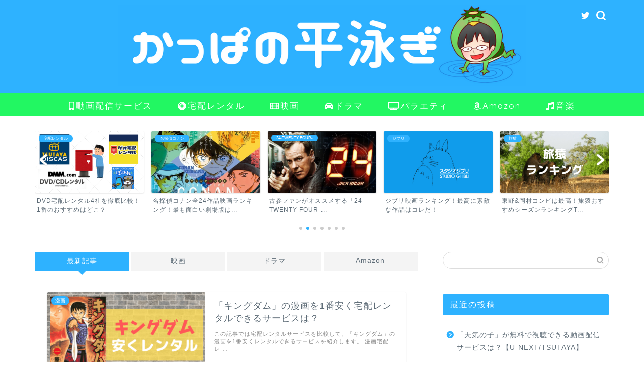

--- FILE ---
content_type: text/html; charset=UTF-8
request_url: https://www.everythingmatome.com/page/3
body_size: 20610
content:
<!DOCTYPE html>
<html lang="ja">
<head prefix="og: http://ogp.me/ns# fb: http://ogp.me/ns/fb# article: http://ogp.me/ns/article#">
<meta charset="utf-8">
<meta http-equiv="X-UA-Compatible" content="IE=edge">
<meta name="viewport" content="width=device-width, initial-scale=1">
<!-- ここからOGP -->
<meta property="og:type" content="blog">
<meta property="og:title" content="かっぱの平泳ぎ｜映画を中心に実体験を伝えます！">
<meta property="og:url" content="https://www.everythingmatome.com">
<meta property="og:description" content="おすすめの映画、動画配信サービス、お笑い、音楽など、実体験をもとに紹介するブログです。">
<meta property="og:image" content="https://www.everythingmatome.com/wp-content/themes/jin/img/bg_default.jpg">
<meta property="og:site_name" content="かっぱの平泳ぎ">
<meta property="fb:admins" content="">
<meta name="twitter:card" content="summary_large_image">
<meta name="twitter:site" content="@kappa_bauer">
<!-- ここまでOGP --> 

<meta name="description" itemprop="description" content="おすすめの映画、動画配信サービス、お笑い、音楽など、実体験をもとに紹介するブログです。">
<link rel="canonical" href="https://www.everythingmatome.com">
<title>かっぱの平泳ぎ｜映画を中心に実体験を伝えます！</title>
<meta name='robots' content='max-image-preview:large' />
<link rel='dns-prefetch' href='//ajax.googleapis.com' />
<link rel='dns-prefetch' href='//cdnjs.cloudflare.com' />
<link rel='dns-prefetch' href='//use.fontawesome.com' />
<link rel='dns-prefetch' href='//fonts.googleapis.com' />
<link rel='dns-prefetch' href='//s.w.org' />
<link rel="alternate" type="application/rss+xml" title="かっぱの平泳ぎ &raquo; フィード" href="https://www.everythingmatome.com/feed" />
<link rel="alternate" type="application/rss+xml" title="かっぱの平泳ぎ &raquo; コメントフィード" href="https://www.everythingmatome.com/comments/feed" />
		<script type="text/javascript">
			window._wpemojiSettings = {"baseUrl":"https:\/\/s.w.org\/images\/core\/emoji\/13.0.1\/72x72\/","ext":".png","svgUrl":"https:\/\/s.w.org\/images\/core\/emoji\/13.0.1\/svg\/","svgExt":".svg","source":{"concatemoji":"https:\/\/www.everythingmatome.com\/wp-includes\/js\/wp-emoji-release.min.js?ver=5.7.14"}};
			!function(e,a,t){var n,r,o,i=a.createElement("canvas"),p=i.getContext&&i.getContext("2d");function s(e,t){var a=String.fromCharCode;p.clearRect(0,0,i.width,i.height),p.fillText(a.apply(this,e),0,0);e=i.toDataURL();return p.clearRect(0,0,i.width,i.height),p.fillText(a.apply(this,t),0,0),e===i.toDataURL()}function c(e){var t=a.createElement("script");t.src=e,t.defer=t.type="text/javascript",a.getElementsByTagName("head")[0].appendChild(t)}for(o=Array("flag","emoji"),t.supports={everything:!0,everythingExceptFlag:!0},r=0;r<o.length;r++)t.supports[o[r]]=function(e){if(!p||!p.fillText)return!1;switch(p.textBaseline="top",p.font="600 32px Arial",e){case"flag":return s([127987,65039,8205,9895,65039],[127987,65039,8203,9895,65039])?!1:!s([55356,56826,55356,56819],[55356,56826,8203,55356,56819])&&!s([55356,57332,56128,56423,56128,56418,56128,56421,56128,56430,56128,56423,56128,56447],[55356,57332,8203,56128,56423,8203,56128,56418,8203,56128,56421,8203,56128,56430,8203,56128,56423,8203,56128,56447]);case"emoji":return!s([55357,56424,8205,55356,57212],[55357,56424,8203,55356,57212])}return!1}(o[r]),t.supports.everything=t.supports.everything&&t.supports[o[r]],"flag"!==o[r]&&(t.supports.everythingExceptFlag=t.supports.everythingExceptFlag&&t.supports[o[r]]);t.supports.everythingExceptFlag=t.supports.everythingExceptFlag&&!t.supports.flag,t.DOMReady=!1,t.readyCallback=function(){t.DOMReady=!0},t.supports.everything||(n=function(){t.readyCallback()},a.addEventListener?(a.addEventListener("DOMContentLoaded",n,!1),e.addEventListener("load",n,!1)):(e.attachEvent("onload",n),a.attachEvent("onreadystatechange",function(){"complete"===a.readyState&&t.readyCallback()})),(n=t.source||{}).concatemoji?c(n.concatemoji):n.wpemoji&&n.twemoji&&(c(n.twemoji),c(n.wpemoji)))}(window,document,window._wpemojiSettings);
		</script>
		<style type="text/css">
img.wp-smiley,
img.emoji {
	display: inline !important;
	border: none !important;
	box-shadow: none !important;
	height: 1em !important;
	width: 1em !important;
	margin: 0 .07em !important;
	vertical-align: -0.1em !important;
	background: none !important;
	padding: 0 !important;
}
</style>
	<link rel='stylesheet' id='wp-block-library-css'  href='https://www.everythingmatome.com/wp-includes/css/dist/block-library/style.min.css?ver=5.7.14' type='text/css' media='all' />
<link rel='stylesheet' id='bfb_fontawesome_stylesheet-css'  href='https://use.fontawesome.com/releases/v5.12.1/css/all.css?ver=5.7.14' type='text/css' media='all' />
<link rel='stylesheet' id='bfb_font_Montserrat-css'  href='https://fonts.googleapis.com/css?family=Montserrat&#038;display=swap&#038;ver=5.7.14' type='text/css' media='all' />
<link rel='stylesheet' id='contact-form-7-css'  href='https://www.everythingmatome.com/wp-content/plugins/contact-form-7/includes/css/styles.css?ver=5.5.6' type='text/css' media='all' />
<link rel='stylesheet' id='yyi_rinker_stylesheet-css'  href='https://www.everythingmatome.com/wp-content/plugins/yyi-rinker/css/style.css?v=1.10.2&#038;ver=5.7.14' type='text/css' media='all' />
<link rel='stylesheet' id='parent-style-css'  href='https://www.everythingmatome.com/wp-content/themes/jin/style.css?ver=5.7.14' type='text/css' media='all' />
<link rel='stylesheet' id='theme-style-css'  href='https://www.everythingmatome.com/wp-content/themes/jin-child/style.css?ver=5.7.14' type='text/css' media='all' />
<link rel='stylesheet' id='fontawesome-style-css'  href='https://use.fontawesome.com/releases/v5.6.3/css/all.css?ver=5.7.14' type='text/css' media='all' />
<link rel='stylesheet' id='swiper-style-css'  href='https://cdnjs.cloudflare.com/ajax/libs/Swiper/4.0.7/css/swiper.min.css?ver=5.7.14' type='text/css' media='all' />
<link rel='stylesheet' id='aurora-heatmap-css'  href='https://www.everythingmatome.com/wp-content/plugins/aurora-heatmap/style.css?ver=1.6.0' type='text/css' media='all' />
<script type='text/javascript' src='https://ajax.googleapis.com/ajax/libs/jquery/1.12.4/jquery.min.js?ver=5.7.14' id='jquery-js'></script>
<script type='text/javascript' src='https://www.everythingmatome.com/wp-content/plugins/yyi-rinker/js/event-tracking.js?v=1.10.2' id='yyi_rinker_event_tracking_script-js'></script>
<script type='text/javascript' id='aurora-heatmap-js-extra'>
/* <![CDATA[ */
var aurora_heatmap = {"_mode":"reporter","ajax_url":"https:\/\/www.everythingmatome.com\/wp-admin\/admin-ajax.php","action":"aurora_heatmap","interval":"10","stacks":"10","reports":"click_pc,click_mobile","debug":"0","ajax_delay_time":"3000"};
/* ]]> */
</script>
<script type='text/javascript' src='https://www.everythingmatome.com/wp-content/plugins/aurora-heatmap/js/aurora-heatmap.min.js?ver=1.6.0' id='aurora-heatmap-js'></script>
<link rel="https://api.w.org/" href="https://www.everythingmatome.com/wp-json/" /><style>
.yyi-rinker-images {
    display: flex;
    justify-content: center;
    align-items: center;
    position: relative;

}
div.yyi-rinker-image img.yyi-rinker-main-img.hidden {
    display: none;
}

.yyi-rinker-images-arrow {
    cursor: pointer;
    position: absolute;
    top: 50%;
    display: block;
    margin-top: -11px;
    opacity: 0.6;
    width: 22px;
}

.yyi-rinker-images-arrow-left{
    left: -10px;
}
.yyi-rinker-images-arrow-right{
    right: -10px;
}

.yyi-rinker-images-arrow-left.hidden {
    display: none;
}

.yyi-rinker-images-arrow-right.hidden {
    display: none;
}
div.yyi-rinker-contents.yyi-rinker-design-tate  div.yyi-rinker-box{
    flex-direction: column;
}

div.yyi-rinker-contents.yyi-rinker-design-slim div.yyi-rinker-box .yyi-rinker-links {
    flex-direction: column;
}

div.yyi-rinker-contents.yyi-rinker-design-slim div.yyi-rinker-info {
    width: 100%;
}

div.yyi-rinker-contents.yyi-rinker-design-slim .yyi-rinker-title {
    text-align: center;
}

div.yyi-rinker-contents.yyi-rinker-design-slim .yyi-rinker-links {
    text-align: center;
}
div.yyi-rinker-contents.yyi-rinker-design-slim .yyi-rinker-image {
    margin: auto;
}

div.yyi-rinker-contents.yyi-rinker-design-slim div.yyi-rinker-info ul.yyi-rinker-links li {
	align-self: stretch;
}
div.yyi-rinker-contents.yyi-rinker-design-slim div.yyi-rinker-box div.yyi-rinker-info {
	padding: 0;
}
div.yyi-rinker-contents.yyi-rinker-design-slim div.yyi-rinker-box {
	flex-direction: column;
	padding: 14px 5px 0;
}

.yyi-rinker-design-slim div.yyi-rinker-box div.yyi-rinker-info {
	text-align: center;
}

.yyi-rinker-design-slim div.price-box span.price {
	display: block;
}

div.yyi-rinker-contents.yyi-rinker-design-slim div.yyi-rinker-info div.yyi-rinker-title a{
	font-size:16px;
}

div.yyi-rinker-contents.yyi-rinker-design-slim ul.yyi-rinker-links li.amazonkindlelink:before,  div.yyi-rinker-contents.yyi-rinker-design-slim ul.yyi-rinker-links li.amazonlink:before,  div.yyi-rinker-contents.yyi-rinker-design-slim ul.yyi-rinker-links li.rakutenlink:before,  div.yyi-rinker-contents.yyi-rinker-design-slim ul.yyi-rinker-links li.yahoolink:before {
	font-size:12px;
}

div.yyi-rinker-contents.yyi-rinker-design-slim ul.yyi-rinker-links li a {
	font-size: 13px;
}
.entry-content ul.yyi-rinker-links li {
	padding: 0;
}

div.yyi-rinker-contents .yyi-rinker-attention.attention_desing_right_ribbon {
    width: 89px;
    height: 91px;
    position: absolute;
    top: -1px;
    right: -1px;
    left: auto;
    overflow: hidden;
}

div.yyi-rinker-contents .yyi-rinker-attention.attention_desing_right_ribbon span {
    display: inline-block;
    width: 146px;
    position: absolute;
    padding: 4px 0;
    left: -13px;
    top: 12px;
    text-align: center;
    font-size: 12px;
    line-height: 24px;
    -webkit-transform: rotate(45deg);
    transform: rotate(45deg);
    box-shadow: 0 1px 3px rgba(0, 0, 0, 0.2);
}

div.yyi-rinker-contents .yyi-rinker-attention.attention_desing_right_ribbon {
    background: none;
}
.yyi-rinker-attention.attention_desing_right_ribbon .yyi-rinker-attention-after,
.yyi-rinker-attention.attention_desing_right_ribbon .yyi-rinker-attention-before{
display:none;
}
div.yyi-rinker-use-right_ribbon div.yyi-rinker-title {
    margin-right: 2rem;
}

				</style>	<style type="text/css">
		#wrapper {
			background-color: #ffffff;
			background-image: url();
					}

		.related-entry-headline-text span:before,
		#comment-title span:before,
		#reply-title span:before {
			background-color: #2eb2ff;
			border-color: #2eb2ff !important;
		}

		#breadcrumb:after,
		#page-top a {
			background-color: #5e6c77;
		}

		footer {
			background-color: #5e6c77;
		}

		.footer-inner a,
		#copyright,
		#copyright-center {
			border-color: #fff !important;
			color: #fff !important;
		}

		#footer-widget-area {
			border-color: #fff !important;
		}

		.page-top-footer a {
			color: #5e6c77 !important;
		}

		#breadcrumb ul li,
		#breadcrumb ul li a {
			color: #5e6c77 !important;
		}

		body,
		a,
		a:link,
		a:visited,
		.my-profile,
		.widgettitle,
		.tabBtn-mag label {
			color: #5e6c77;
		}

		a:hover {
			color: #2eb2ff;
		}

		.widget_nav_menu ul>li>a:before,
		.widget_categories ul>li>a:before,
		.widget_pages ul>li>a:before,
		.widget_recent_entries ul>li>a:before,
		.widget_archive ul>li>a:before,
		.widget_archive form:after,
		.widget_categories form:after,
		.widget_nav_menu ul>li>ul.sub-menu>li>a:before,
		.widget_categories ul>li>.children>li>a:before,
		.widget_pages ul>li>.children>li>a:before,
		.widget_nav_menu ul>li>ul.sub-menu>li>ul.sub-menu li>a:before,
		.widget_categories ul>li>.children>li>.children li>a:before,
		.widget_pages ul>li>.children>li>.children li>a:before {
			color: #2eb2ff;
		}

		.widget_nav_menu ul .sub-menu .sub-menu li a:before {
			background-color: #5e6c77 !important;
		}
		.d--labeling-act-border{
			border-color: rgba(94,108,119,0.18);
		}
		.c--labeling-act.d--labeling-act-solid{
			background-color: rgba(94,108,119,0.06);
		}
		.a--labeling-act{
			color: rgba(94,108,119,0.6);
		}
		.a--labeling-small-act span{
			background-color: rgba(94,108,119,0.21);
		}


		footer .footer-widget,
		footer .footer-widget a,
		footer .footer-widget ul li,
		.footer-widget.widget_nav_menu ul>li>a:before,
		.footer-widget.widget_categories ul>li>a:before,
		.footer-widget.widget_recent_entries ul>li>a:before,
		.footer-widget.widget_pages ul>li>a:before,
		.footer-widget.widget_archive ul>li>a:before,
		footer .widget_tag_cloud .tagcloud a:before {
			color: #fff !important;
			border-color: #fff !important;
		}

		footer .footer-widget .widgettitle {
			color: #fff !important;
			border-color: #2eb2ff !important;
		}

		footer .widget_nav_menu ul .children .children li a:before,
		footer .widget_categories ul .children .children li a:before,
		footer .widget_nav_menu ul .sub-menu .sub-menu li a:before {
			background-color: #fff !important;
		}

		#drawernav a:hover,
		.post-list-title,
		#prev-next p,
		#toc_container .toc_list li a {
			color: #5e6c77 !important;
		}

		#header-box {
			background-color: #2eb2ff;
		}

		@media (min-width: 768px) {

			#header-box .header-box10-bg:before,
			#header-box .header-box11-bg:before {
				border-radius: 2px;
			}
		}

		@media (min-width: 768px) {
			.top-image-meta {
				margin-top: calc(0px - 30px);
			}
		}

		@media (min-width: 1200px) {
			.top-image-meta {
				margin-top: calc(0px);
			}
		}

		.pickup-contents:before {
			background-color: #2eb2ff !important;
		}

		.main-image-text {
			color: #5e6c77;
		}

		.main-image-text-sub {
			color: #5e6c77;
		}

		@media (min-width: 481px) {
			#site-info {
				padding-top: 10px !important;
				padding-bottom: 10px !important;
			}
		}

		#site-info span a {
			color: #ffffff !important;
		}

		#headmenu .headsns .line a svg {
			fill: #ffffff !important;
		}

		#headmenu .headsns a,
		#headmenu {
			color: #ffffff !important;
			border-color: #ffffff !important;
		}

		.profile-follow .line-sns a svg {
			fill: #2eb2ff !important;
		}

		.profile-follow .line-sns a:hover svg {
			fill: #2eb2ff !important;
		}

		.profile-follow a {
			color: #2eb2ff !important;
			border-color: #2eb2ff !important;
		}

		.profile-follow a:hover,
		#headmenu .headsns a:hover {
			color: #2eb2ff !important;
			border-color: #2eb2ff !important;
		}

		.search-box:hover {
			color: #2eb2ff !important;
			border-color: #2eb2ff !important;
		}

		#header #headmenu .headsns .line a:hover svg {
			fill: #2eb2ff !important;
		}

		.cps-icon-bar,
		#navtoggle:checked+.sp-menu-open .cps-icon-bar {
			background-color: #ffffff;
		}

		#nav-container {
			background-color: #22f762;
		}

		.menu-box .menu-item svg {
			fill: #ffffff;
		}

		#drawernav ul.menu-box>li>a,
		#drawernav2 ul.menu-box>li>a,
		#drawernav3 ul.menu-box>li>a,
		#drawernav4 ul.menu-box>li>a,
		#drawernav5 ul.menu-box>li>a,
		#drawernav ul.menu-box>li.menu-item-has-children:after,
		#drawernav2 ul.menu-box>li.menu-item-has-children:after,
		#drawernav3 ul.menu-box>li.menu-item-has-children:after,
		#drawernav4 ul.menu-box>li.menu-item-has-children:after,
		#drawernav5 ul.menu-box>li.menu-item-has-children:after {
			color: #ffffff !important;
		}

		#drawernav ul.menu-box li a,
		#drawernav2 ul.menu-box li a,
		#drawernav3 ul.menu-box li a,
		#drawernav4 ul.menu-box li a,
		#drawernav5 ul.menu-box li a {
			font-size: 17px !important;
		}

		#drawernav3 ul.menu-box>li {
			color: #5e6c77 !important;
		}

		#drawernav4 .menu-box>.menu-item>a:after,
		#drawernav3 .menu-box>.menu-item>a:after,
		#drawernav .menu-box>.menu-item>a:after {
			background-color: #ffffff !important;
		}

		#drawernav2 .menu-box>.menu-item:hover,
		#drawernav5 .menu-box>.menu-item:hover {
			border-top-color: #2eb2ff !important;
		}

		.cps-info-bar a {
			background-color: #ffbb00 !important;
		}

		@media (min-width: 768px) {
			.post-list-mag .post-list-item:not(:nth-child(2n)) {
				margin-right: 2.6%;
			}
		}

		@media (min-width: 768px) {

			#tab-1:checked~.tabBtn-mag li [for="tab-1"]:after,
			#tab-2:checked~.tabBtn-mag li [for="tab-2"]:after,
			#tab-3:checked~.tabBtn-mag li [for="tab-3"]:after,
			#tab-4:checked~.tabBtn-mag li [for="tab-4"]:after {
				border-top-color: #2eb2ff !important;
			}

			.tabBtn-mag label {
				border-bottom-color: #2eb2ff !important;
			}
		}

		#tab-1:checked~.tabBtn-mag li [for="tab-1"],
		#tab-2:checked~.tabBtn-mag li [for="tab-2"],
		#tab-3:checked~.tabBtn-mag li [for="tab-3"],
		#tab-4:checked~.tabBtn-mag li [for="tab-4"],
		#prev-next a.next:after,
		#prev-next a.prev:after,
		.more-cat-button a:hover span:before {
			background-color: #2eb2ff !important;
		}


		.swiper-slide .post-list-cat,
		.post-list-mag .post-list-cat,
		.post-list-mag3col .post-list-cat,
		.post-list-mag-sp1col .post-list-cat,
		.swiper-pagination-bullet-active,
		.pickup-cat,
		.post-list .post-list-cat,
		#breadcrumb .bcHome a:hover span:before,
		.popular-item:nth-child(1) .pop-num,
		.popular-item:nth-child(2) .pop-num,
		.popular-item:nth-child(3) .pop-num {
			background-color: #2eb2ff !important;
		}

		.sidebar-btn a,
		.profile-sns-menu {
			background-color: #2eb2ff !important;
		}

		.sp-sns-menu a,
		.pickup-contents-box a:hover .pickup-title {
			border-color: #2eb2ff !important;
			color: #2eb2ff !important;
		}

		.pro-line svg {
			fill: #2eb2ff !important;
		}

		.cps-post-cat a,
		.meta-cat,
		.popular-cat {
			background-color: #2eb2ff !important;
			border-color: #2eb2ff !important;
		}

		.tagicon,
		.tag-box a,
		#toc_container .toc_list>li,
		#toc_container .toc_title {
			color: #2eb2ff !important;
		}

		.widget_tag_cloud a::before {
			color: #5e6c77 !important;
		}

		.tag-box a,
		#toc_container:before {
			border-color: #2eb2ff !important;
		}

		.cps-post-cat a:hover {
			color: #2eb2ff !important;
		}

		.pagination li:not([class*="current"]) a:hover,
		.widget_tag_cloud a:hover {
			background-color: #2eb2ff !important;
		}

		.pagination li:not([class*="current"]) a:hover {
			opacity: 0.5 !important;
		}

		.pagination li.current a {
			background-color: #2eb2ff !important;
			border-color: #2eb2ff !important;
		}

		.nextpage a:hover span {
			color: #2eb2ff !important;
			border-color: #2eb2ff !important;
		}

		.cta-content:before {
			background-color: #003f8e !important;
		}

		.cta-text,
		.info-title {
			color: #ffffff !important;
		}

		#footer-widget-area.footer_style1 .widgettitle {
			border-color: #2eb2ff !important;
		}

		.sidebar_style1 .widgettitle,
		.sidebar_style5 .widgettitle {
			border-color: #2eb2ff !important;
		}

		.sidebar_style2 .widgettitle,
		.sidebar_style4 .widgettitle,
		.sidebar_style6 .widgettitle,
		#home-bottom-widget .widgettitle,
		#home-top-widget .widgettitle,
		#post-bottom-widget .widgettitle,
		#post-top-widget .widgettitle {
			background-color: #2eb2ff !important;
		}

		#home-bottom-widget .widget_search .search-box input[type="submit"],
		#home-top-widget .widget_search .search-box input[type="submit"],
		#post-bottom-widget .widget_search .search-box input[type="submit"],
		#post-top-widget .widget_search .search-box input[type="submit"] {
			background-color: #2eb2ff !important;
		}

		.tn-logo-size {
			font-size: 70% !important;
		}

		@media (min-width: 481px) {
			.tn-logo-size img {
				width: calc(70%*0.5) !important;
			}
		}

		@media (min-width: 768px) {
			.tn-logo-size img {
				width: calc(70%*2.2) !important;
			}
		}

		@media (min-width: 1200px) {
			.tn-logo-size img {
				width: 70% !important;
			}
		}

		.sp-logo-size {
			font-size: 120% !important;
		}

		.sp-logo-size img {
			width: 120% !important;
		}

		.cps-post-main ul>li:before,
		.cps-post-main ol>li:before {
			background-color: #2eb2ff !important;
		}

		.profile-card .profile-title {
			background-color: #2eb2ff !important;
		}

		.profile-card {
			border-color: #2eb2ff !important;
		}

		.cps-post-main a {
			color: #2eb2ff;
		}

		.cps-post-main .marker {
			background: -webkit-linear-gradient(transparent 60%, #64f4ef 0%);
			background: linear-gradient(transparent 60%, #64f4ef 0%);
		}

		.cps-post-main .marker2 {
			background: -webkit-linear-gradient(transparent 60%, #ffff00 0%);
			background: linear-gradient(transparent 60%, #ffff00 0%);
		}

		.cps-post-main .jic-sc {
			color: #e9546b;
		}


		.simple-box1 {
			border-color: #51a5d6 !important;
		}

		.simple-box2 {
			border-color: #f2bf7d !important;
		}

		.simple-box3 {
			border-color: #2294d6 !important;
		}

		.simple-box4 {
			border-color: #7badd8 !important;
		}

		.simple-box4:before {
			background-color: #7badd8;
		}

		.simple-box5 {
			border-color: #e896c7 !important;
		}

		.simple-box5:before {
			background-color: #e896c7;
		}

		.simple-box6 {
			background-color: #fffdef !important;
		}

		.simple-box7 {
			border-color: #def1f9 !important;
		}

		.simple-box7:before {
			background-color: #def1f9 !important;
		}

		.simple-box8 {
			border-color: #96ddc1 !important;
		}

		.simple-box8:before {
			background-color: #96ddc1 !important;
		}

		.simple-box9:before {
			background-color: #e1c0e8 !important;
		}

		.simple-box9:after {
			border-color: #e1c0e8 #e1c0e8 #fff #fff !important;
		}

		.kaisetsu-box1:before,
		.kaisetsu-box1-title {
			background-color: #ffb49e !important;
		}

		.kaisetsu-box2 {
			border-color: #89c2f4 !important;
		}

		.kaisetsu-box2-title {
			background-color: #89c2f4 !important;
		}

		.kaisetsu-box4 {
			border-color: #ea91a9 !important;
		}

		.kaisetsu-box4-title {
			background-color: #ea91a9 !important;
		}

		.kaisetsu-box5:before {
			background-color: #57b3ba !important;
		}

		.kaisetsu-box5-title {
			background-color: #57b3ba !important;
		}

		.concept-box1 {
			border-color: #85db8f !important;
		}

		.concept-box1:after {
			background-color: #85db8f !important;
		}

		.concept-box1:before {
			content: "ポイント" !important;
			color: #85db8f !important;
		}

		.concept-box2 {
			border-color: #f7cf6a !important;
		}

		.concept-box2:after {
			background-color: #f7cf6a !important;
		}

		.concept-box2:before {
			content: "注意点" !important;
			color: #f7cf6a !important;
		}

		.concept-box3 {
			border-color: #86cee8 !important;
		}

		.concept-box3:after {
			background-color: #86cee8 !important;
		}

		.concept-box3:before {
			content: "良い例" !important;
			color: #86cee8 !important;
		}

		.concept-box4 {
			border-color: #ed8989 !important;
		}

		.concept-box4:after {
			background-color: #ed8989 !important;
		}

		.concept-box4:before {
			content: "悪い例" !important;
			color: #ed8989 !important;
		}

		.concept-box5 {
			border-color: #9e9e9e !important;
		}

		.concept-box5:after {
			background-color: #9e9e9e !important;
		}

		.concept-box5:before {
			content: "参考" !important;
			color: #9e9e9e !important;
		}

		.concept-box6 {
			border-color: #8eaced !important;
		}

		.concept-box6:after {
			background-color: #8eaced !important;
		}

		.concept-box6:before {
			content: "メモ" !important;
			color: #8eaced !important;
		}

		.innerlink-box1,
		.blog-card {
			border-color: #ff6868 !important;
		}

		.innerlink-box1-title {
			background-color: #ff6868 !important;
			border-color: #ff6868 !important;
		}

		.innerlink-box1:before,
		.blog-card-hl-box {
			background-color: #ff6868 !important;
		}

		.jin-ac-box01-title::after {
			color: #2eb2ff;
		}

		.color-button01 a,
		.color-button01 a:hover,
		.color-button01:before {
			background-color: #ff4c4c !important;
		}

		.top-image-btn-color a,
		.top-image-btn-color a:hover,
		.top-image-btn-color:before {
			background-color: #ffcd44 !important;
		}

		.color-button02 a,
		.color-button02 a:hover,
		.color-button02:before {
			background-color: #00cc00 !important;
		}

		.color-button01-big a,
		.color-button01-big a:hover,
		.color-button01-big:before {
			background-color: #ffae5e !important;
		}

		.color-button01-big a,
		.color-button01-big:before {
			border-radius: 5px !important;
		}

		.color-button01-big a {
			padding-top: 8px !important;
			padding-bottom: 8px !important;
		}

		.color-button02-big a,
		.color-button02-big a:hover,
		.color-button02-big:before {
			background-color: #007fff !important;
		}

		.color-button02-big a,
		.color-button02-big:before {
			border-radius: 5px !important;
		}

		.color-button02-big a {
			padding-top: 8px !important;
			padding-bottom: 8px !important;
		}

		.color-button01-big {
			width: 75% !important;
		}

		.color-button02-big {
			width: 75% !important;
		}

		.top-image-btn-color a:hover,
		.color-button01 a:hover,
		.color-button02 a:hover,
		.color-button01-big a:hover,
		.color-button02-big a:hover {
			opacity: 1;
		}

		.h2-style01 h2,
		.h2-style02 h2:before,
		.h2-style03 h2,
		.h2-style04 h2:before,
		.h2-style05 h2,
		.h2-style07 h2:before,
		.h2-style07 h2:after,
		.h3-style03 h3:before,
		.h3-style02 h3:before,
		.h3-style05 h3:before,
		.h3-style07 h3:before,
		.h2-style08 h2:after,
		.h2-style10 h2:before,
		.h2-style10 h2:after,
		.h3-style02 h3:after,
		.h4-style02 h4:before {
			background-color: #2eb2ff !important;
		}

		.h3-style01 h3,
		.h3-style04 h3,
		.h3-style05 h3,
		.h3-style06 h3,
		.h4-style01 h4,
		.h2-style02 h2,
		.h2-style08 h2,
		.h2-style08 h2:before,
		.h2-style09 h2,
		.h4-style03 h4 {
			border-color: #2eb2ff !important;
		}

		.h2-style05 h2:before {
			border-top-color: #2eb2ff !important;
		}

		.h2-style06 h2:before,
		.sidebar_style3 .widgettitle:after {
			background-image: linear-gradient(-45deg,
					transparent 25%,
					#2eb2ff 25%,
					#2eb2ff 50%,
					transparent 50%,
					transparent 75%,
					#2eb2ff 75%,
					#2eb2ff);
		}

		.jin-h2-icons.h2-style02 h2 .jic:before,
		.jin-h2-icons.h2-style04 h2 .jic:before,
		.jin-h2-icons.h2-style06 h2 .jic:before,
		.jin-h2-icons.h2-style07 h2 .jic:before,
		.jin-h2-icons.h2-style08 h2 .jic:before,
		.jin-h2-icons.h2-style09 h2 .jic:before,
		.jin-h2-icons.h2-style10 h2 .jic:before,
		.jin-h3-icons.h3-style01 h3 .jic:before,
		.jin-h3-icons.h3-style02 h3 .jic:before,
		.jin-h3-icons.h3-style03 h3 .jic:before,
		.jin-h3-icons.h3-style04 h3 .jic:before,
		.jin-h3-icons.h3-style05 h3 .jic:before,
		.jin-h3-icons.h3-style06 h3 .jic:before,
		.jin-h3-icons.h3-style07 h3 .jic:before,
		.jin-h4-icons.h4-style01 h4 .jic:before,
		.jin-h4-icons.h4-style02 h4 .jic:before,
		.jin-h4-icons.h4-style03 h4 .jic:before,
		.jin-h4-icons.h4-style04 h4 .jic:before {
			color: #2eb2ff;
		}

		@media all and (-ms-high-contrast:none) {

			*::-ms-backdrop,
			.color-button01:before,
			.color-button02:before,
			.color-button01-big:before,
			.color-button02-big:before {
				background-color: #595857 !important;
			}
		}

		.jin-lp-h2 h2,
		.jin-lp-h2 h2 {
			background-color: transparent !important;
			border-color: transparent !important;
			color: #5e6c77 !important;
		}

		.jincolumn-h3style2 {
			border-color: #2eb2ff !important;
		}

		.jinlph2-style1 h2:first-letter {
			color: #2eb2ff !important;
		}

		.jinlph2-style2 h2,
		.jinlph2-style3 h2 {
			border-color: #2eb2ff !important;
		}

		.jin-photo-title .jin-fusen1-down,
		.jin-photo-title .jin-fusen1-even,
		.jin-photo-title .jin-fusen1-up {
			border-left-color: #2eb2ff;
		}

		.jin-photo-title .jin-fusen2,
		.jin-photo-title .jin-fusen3 {
			background-color: #2eb2ff;
		}

		.jin-photo-title .jin-fusen2:before,
		.jin-photo-title .jin-fusen3:before {
			border-top-color: #2eb2ff;
		}

		.has-huge-font-size {
			font-size: 42px !important;
		}

		.has-large-font-size {
			font-size: 36px !important;
		}

		.has-medium-font-size {
			font-size: 20px !important;
		}

		.has-normal-font-size {
			font-size: 16px !important;
		}

		.has-small-font-size {
			font-size: 13px !important;
		}
	</style>
<link rel="prev" href="https://www.everythingmatome.com/page/2" />
<link rel="next" href="https://www.everythingmatome.com/page/4" />
<style type="text/css">.recentcomments a{display:inline !important;padding:0 !important;margin:0 !important;}</style><link rel="icon" href="https://www.everythingmatome.com/wp-content/uploads/2018/07/cropped-fda8b52ea52efc8dc22a28db29545f30-32x32.png" sizes="32x32" />
<link rel="icon" href="https://www.everythingmatome.com/wp-content/uploads/2018/07/cropped-fda8b52ea52efc8dc22a28db29545f30-192x192.png" sizes="192x192" />
<link rel="apple-touch-icon" href="https://www.everythingmatome.com/wp-content/uploads/2018/07/cropped-fda8b52ea52efc8dc22a28db29545f30-180x180.png" />
<meta name="msapplication-TileImage" content="https://www.everythingmatome.com/wp-content/uploads/2018/07/cropped-fda8b52ea52efc8dc22a28db29545f30-270x270.png" />
		<style type="text/css" id="wp-custom-css">
			.proflink a{
	display:block;
	text-align:center;
	padding:7px 10px;
	background:#aaa;/*カラーは変更*/
	width:50%;
	margin:0 auto;
	margin-top:20px;
	border-radius:20px;
	border:3px double #fff;
	font-size:0.65rem;
	color:#fff;
}
.proflink a:hover{
		opacity:0.75;
}
		</style>
			
<!--カエレバCSS-->
<link href="https://www.everythingmatome.com/wp-content/themes/jin/css/kaereba.css" rel="stylesheet" />
<!--アプリーチCSS-->

<!-- Global site tag (gtag.js) - Google Analytics -->
<script async src="https://www.googletagmanager.com/gtag/js?id=UA-117698807-1"></script>
<script>
  window.dataLayer = window.dataLayer || [];
  function gtag(){dataLayer.push(arguments);}
  gtag('js', new Date());

  gtag('config', 'UA-117698807-1');
</script>

<meta name="google-site-verification" content="dZCtyXISlmlb-_8ZHs38iqfsyzcPfkLaeAEQrws-_0A" />

<script type="text/javascript" src="//vpj.valuecommerce.com/vcparam_pvd.js"></script>
</head>
<body class="home blog paged paged-3" id="nofont-style">
<div id="wrapper">

		
	<div id="scroll-content" class="animate">
	
		<!--ヘッダー-->

								
<div id="header-box" class="tn_on header-box animate">
	<div id="header" class="header-type2 header animate">
		
		<div id="site-info" class="ef">
							<span class="tn-logo-size"><a href='https://www.everythingmatome.com/' title='かっぱの平泳ぎ' rel='home'><img src='https://www.everythingmatome.com/wp-content/uploads/2018/07/159650905f8a9c0a8bab76dd8e4dc1ec.png' alt='かっぱの平泳ぎ'></a></span>
					</div>

	
				<div id="headmenu">
			<span class="headsns tn_sns_on">
									<span class="twitter"><a href="https://twitter.com/kappa_bauer"><i class="jic-type jin-ifont-twitter" aria-hidden="true"></i></a></span>
																	
									

			</span>
			<span class="headsearch tn_search_on">
				<form class="search-box" role="search" method="get" id="searchform" action="https://www.everythingmatome.com/">
	<input type="search" placeholder="" class="text search-text" value="" name="s" id="s">
	<input type="submit" id="searchsubmit" value="&#xe931;">
</form>
			</span>
		</div>
		
	</div>
	
		
</div>

		
	<!--グローバルナビゲーション layout1-->
				<div id="nav-container" class="header-style3-animate animate">
			<div id="drawernav" class="ef">
				<nav class="fixed-content"><ul class="menu-box"><li class="menu-item menu-item-type-post_type menu-item-object-post menu-item-8588"><a href="https://www.everythingmatome.com/entry/dougahaishin-ranking"><span><i class="fas fa-mobile-alt" aria-hidden="true"></i></span>動画配信サービス</a></li>
<li class="menu-item menu-item-type-post_type menu-item-object-post menu-item-8587"><a href="https://www.everythingmatome.com/entry/takuhai-hikaku"><span><i class="fas fa-compact-disc" aria-hidden="true"></i></span>宅配レンタル</a></li>
<li class="menu-item menu-item-type-taxonomy menu-item-object-category menu-item-has-children menu-item-173"><a href="https://www.everythingmatome.com/entry/category/%e6%98%a0%e7%94%bb"><span><i class="fas fa-film" aria-hidden="true"></i></span>映画</a>
<ul class="sub-menu">
	<li class="menu-item menu-item-type-taxonomy menu-item-object-category menu-item-714"><a href="https://www.everythingmatome.com/entry/category/%e6%98%a0%e7%94%bb/%e5%90%8d%e6%8e%a2%e5%81%b5%e3%82%b3%e3%83%8a%e3%83%b3">名探偵コナン</a></li>
	<li class="menu-item menu-item-type-taxonomy menu-item-object-category menu-item-740"><a href="https://www.everythingmatome.com/entry/category/%e6%98%a0%e7%94%bb/%e3%82%a2%e3%83%8b%e3%83%a1">アニメ</a></li>
	<li class="menu-item menu-item-type-taxonomy menu-item-object-category menu-item-739"><a href="https://www.everythingmatome.com/entry/category/%e6%98%a0%e7%94%bb/%e3%82%a2%e3%82%af%e3%82%b7%e3%83%a7%e3%83%b3">アクション</a></li>
</ul>
</li>
<li class="menu-item menu-item-type-taxonomy menu-item-object-category menu-item-has-children menu-item-742"><a href="https://www.everythingmatome.com/entry/category/%e3%83%89%e3%83%a9%e3%83%9e"><span><i class="fas fa-car" aria-hidden="true"></i></span>ドラマ</a>
<ul class="sub-menu">
	<li class="menu-item menu-item-type-taxonomy menu-item-object-category menu-item-743"><a href="https://www.everythingmatome.com/entry/category/%e3%83%89%e3%83%a9%e3%83%9e/24-twenty-four">24-TWENTY FOUR-</a></li>
	<li class="menu-item menu-item-type-taxonomy menu-item-object-category menu-item-1993"><a href="https://www.everythingmatome.com/entry/category/%e3%83%89%e3%83%a9%e3%83%9e/%e3%82%a6%e3%82%a9%e3%83%bc%e3%82%ad%e3%83%b3%e3%82%b0%e3%83%87%e3%83%83%e3%83%89">ウォーキングデッド</a></li>
	<li class="menu-item menu-item-type-taxonomy menu-item-object-category menu-item-1705"><a href="https://www.everythingmatome.com/entry/category/%e3%83%89%e3%83%a9%e3%83%9e/%e6%b5%b7%e5%a4%96%e3%83%89%e3%83%a9%e3%83%9e">海外ドラマ</a></li>
	<li class="menu-item menu-item-type-taxonomy menu-item-object-category menu-item-744"><a href="https://www.everythingmatome.com/entry/category/%e3%83%89%e3%83%a9%e3%83%9e/%e5%9b%bd%e5%86%85%e3%83%89%e3%83%a9%e3%83%9e">国内ドラマ</a></li>
	<li class="menu-item menu-item-type-taxonomy menu-item-object-category menu-item-8150"><a href="https://www.everythingmatome.com/entry/category/%e3%83%89%e3%83%a9%e3%83%9e/%e9%9f%93%e5%9b%bd%e3%83%89%e3%83%a9%e3%83%9e">韓国ドラマ</a></li>
</ul>
</li>
<li class="menu-item menu-item-type-taxonomy menu-item-object-category menu-item-has-children menu-item-5665"><a href="https://www.everythingmatome.com/entry/category/%e3%83%90%e3%83%a9%e3%82%a8%e3%83%86%e3%82%a3"><span><i class="fas fa-tv" aria-hidden="true"></i></span>バラエティ</a>
<ul class="sub-menu">
	<li class="menu-item menu-item-type-taxonomy menu-item-object-category menu-item-179"><a href="https://www.everythingmatome.com/entry/category/%e3%83%90%e3%83%a9%e3%82%a8%e3%83%86%e3%82%a3/%e3%81%8a%e7%ac%91%e3%81%84">お笑い</a></li>
	<li class="menu-item menu-item-type-taxonomy menu-item-object-category menu-item-2047"><a href="https://www.everythingmatome.com/entry/category/%e3%83%90%e3%83%a9%e3%82%a8%e3%83%86%e3%82%a3/%e6%97%85%e7%8c%bf">旅猿</a></li>
	<li class="menu-item menu-item-type-taxonomy menu-item-object-category menu-item-5666"><a href="https://www.everythingmatome.com/entry/category/%e3%83%90%e3%83%a9%e3%82%a8%e3%83%86%e3%82%a3/%e3%82%a2%e3%82%a4%e3%83%89%e3%83%ab">アイドル</a></li>
</ul>
</li>
<li class="menu-item menu-item-type-taxonomy menu-item-object-category menu-item-has-children menu-item-753"><a href="https://www.everythingmatome.com/entry/category/%e7%94%9f%e6%b4%bb/amazon"><span><i class="fab fa-amazon" aria-hidden="true"></i></span>Amazon</a>
<ul class="sub-menu">
	<li class="menu-item menu-item-type-taxonomy menu-item-object-category menu-item-746"><a href="https://www.everythingmatome.com/entry/category/%e7%94%9f%e6%b4%bb/amazon/kindle">Kindle</a></li>
	<li class="menu-item menu-item-type-taxonomy menu-item-object-category menu-item-2218"><a href="https://www.everythingmatome.com/entry/category/%e7%94%9f%e6%b4%bb/amazon/audible">Audible</a></li>
</ul>
</li>
<li class="menu-item menu-item-type-taxonomy menu-item-object-category menu-item-has-children menu-item-176"><a href="https://www.everythingmatome.com/entry/category/%e9%9f%b3%e6%a5%bd"><span><i class="fas fa-music" aria-hidden="true"></i></span>音楽</a>
<ul class="sub-menu">
	<li class="menu-item menu-item-type-taxonomy menu-item-object-category menu-item-750"><a href="https://www.everythingmatome.com/entry/category/%e9%9f%b3%e6%a5%bd/%e3%82%af%e3%83%a9%e3%82%b7%e3%83%83%e3%82%af">クラシック</a></li>
	<li class="menu-item menu-item-type-taxonomy menu-item-object-category menu-item-749"><a href="https://www.everythingmatome.com/entry/category/%e9%9f%b3%e6%a5%bd/%e3%82%aa%e3%83%bc%e3%83%87%e3%82%a3%e3%82%aa">オーディオ</a></li>
</ul>
</li>
</ul></nav>			</div>
		</div>
				<!--グローバルナビゲーション layout1-->
		
		<!--ヘッダー-->

		<div class="clearfix"></div>

			
								<div class="pickup-contents-box-post-type animate">
	<div class="swiper-container">
		<ul class="pickup-contents swiper-wrapper">
					<li class="swiper-slide">
								<a href="https://www.everythingmatome.com/entry/dougahaishin-ranking" target="">
					<div class="pickup-image">
											<img src="https://www.everythingmatome.com/wp-content/uploads/2018/08/6c3ba1f7d2910ee1b3621c3b23500e0c-640x360.png" alt="動画配信サービスランキング" width="216" height="121" />
																	<span class="cps-post-cat pickup-cat category-%e5%8b%95%e7%94%bb%e9%85%8d%e4%bf%a1%e3%82%b5%e3%83%bc%e3%83%93%e3%82%b9" style="background-color:!important;" itemprop="keywords">動画配信サービス</span>
											</div>
					<div class="pickup-title">おすすめ動画配信サービス人気ランキングTOP10！【徹底...</div>
				</a>
							</li>
					<li class="swiper-slide">
								<a href="https://www.everythingmatome.com/entry/takuhai-hikaku" target="">
					<div class="pickup-image">
											<img src="https://www.everythingmatome.com/wp-content/uploads/2019/11/d0dd35ab0434624157985d8e6d5136ea-640x360.png" alt="DVD宅配レンタル4社" width="216" height="121" />
																	<span class="cps-post-cat pickup-cat category-%e5%ae%85%e9%85%8d%e3%83%ac%e3%83%b3%e3%82%bf%e3%83%ab" style="background-color:!important;" itemprop="keywords">宅配レンタル</span>
											</div>
					<div class="pickup-title">DVD宅配レンタル4社を徹底比較！1番のおすすめはどこ？</div>
				</a>
							</li>
					<li class="swiper-slide">
								<a href="https://www.everythingmatome.com/entry/konan-movie-ranking" target="">
					<div class="pickup-image">
											<img src="https://www.everythingmatome.com/wp-content/uploads/2018/05/ikemen_memo_fixw_730_hq-640x360.jpg" alt="名探偵コナン　キャラクター集合写真" width="216" height="121" />
																	<span class="cps-post-cat pickup-cat category-%e5%90%8d%e6%8e%a2%e5%81%b5%e3%82%b3%e3%83%8a%e3%83%b3" style="background-color:!important;" itemprop="keywords">名探偵コナン</span>
											</div>
					<div class="pickup-title">名探偵コナン全24作品映画ランキング！最も面白い劇場版は...</div>
				</a>
							</li>
					<li class="swiper-slide">
								<a href="https://www.everythingmatome.com/entry/twentyfour-season-ranking" target="">
					<div class="pickup-image">
											<img src="https://www.everythingmatome.com/wp-content/uploads/2018/07/20180520151648-1-640x360.jpg" alt="" width="216" height="121" />
																	<span class="cps-post-cat pickup-cat category-24-twenty-four" style="background-color:!important;" itemprop="keywords">24-TWENTY FOUR-</span>
											</div>
					<div class="pickup-title">古参ファンがオススメする「24-TWENTY FOUR-...</div>
				</a>
							</li>
					<li class="swiper-slide">
								<a href="https://www.everythingmatome.com/entry/ghibli-ranking" target="">
					<div class="pickup-image">
											<img src="https://www.everythingmatome.com/wp-content/uploads/2018/09/ghibli-min-640x360.png" alt="ジブリ" width="216" height="121" />
																	<span class="cps-post-cat pickup-cat category-%e3%82%b8%e3%83%96%e3%83%aa" style="background-color:!important;" itemprop="keywords">ジブリ</span>
											</div>
					<div class="pickup-title">ジブリ映画ランキング！最高に素敵な作品はコレだ！</div>
				</a>
							</li>
					<li class="swiper-slide">
								<a href="https://www.everythingmatome.com/entry/tabizaru-ranking" target="">
					<div class="pickup-image">
											<img src="https://www.everythingmatome.com/wp-content/uploads/2018/07/20180713150520-1-640x360.png" alt="" width="216" height="121" />
																	<span class="cps-post-cat pickup-cat category-%e6%97%85%e7%8c%bf" style="background-color:!important;" itemprop="keywords">旅猿</span>
											</div>
					<div class="pickup-title">東野&岡村コンビは最高！旅猿おすすめシーズンランキングT...</div>
				</a>
							</li>
					<li class="swiper-slide">
								<a href="https://www.everythingmatome.com/entry/kindle-review" target="">
					<div class="pickup-image">
											<img src="https://www.everythingmatome.com/wp-content/uploads/2018/07/20180713194815-1-640x360.png" alt="" width="216" height="121" />
																	<span class="cps-post-cat pickup-cat category-kindle" style="background-color:!important;" itemprop="keywords">Kindle</span>
											</div>
					<div class="pickup-title">【比較】Kindle3機種所有してわかった使用感を徹底レ...</div>
				</a>
							</li>
				</ul>
		
		<div class="swiper-pagination"></div>
		<div class="swiper-button-prev"></div>
		<div class="swiper-button-next"></div>
	</div>
</div>
			
		
	<div id="contents">

		<!--メインコンテンツ-->
		
				
			<main id="main-contents" class="main-contents animate" itemscope itemtype="https://schema.org/Blog">
				
				
									<div class="toppost-list-box">
		<input type="radio" name="switch" id="tab-1" checked>
	<input type="radio" name="switch" id="tab-2">
	<input type="radio" name="switch" id="tab-3">
	<input type="radio" name="switch" id="tab-4">
	<input type="radio" name="switch" id="tab-5">
	<ul class="tabBtn-mag">
		<li><label for="tab-1">最新記事</label></li>
						<li><label for="tab-2">映画</label></li>
								<li><label for="tab-3">ドラマ</label></li>
								<li><label for="tab-4">Amazon</label></li>
					</ul>
	<div class="toppost-list-box-inner">
	
		<div class="post-list basicstyle autoheight">
			
										
<article class="post-list-item" itemscope itemtype="https://schema.org/BlogPosting">
	<a class="post-list-link" rel="bookmark" href="https://www.everythingmatome.com/entry/kingdom-rental" itemprop='mainEntityOfPage'>
		<div class="post-list-inner">
			<div class="post-list-thumb" itemprop="image" itemscope itemtype="https://schema.org/ImageObject">
															<img src="https://www.everythingmatome.com/wp-content/uploads/2019/11/9a34575488b56336fbc246aae0cf491b-640x360.png" class="attachment-small_size size-small_size wp-post-image" alt="キングダムのアイキャッチ" loading="lazy" width ="314" height ="176" />						<meta itemprop="url" content="https://www.everythingmatome.com/wp-content/uploads/2019/11/9a34575488b56336fbc246aae0cf491b-640x360.png">
						<meta itemprop="width" content="480">
						<meta itemprop="height" content="270">
													
								<span class="post-list-cat category-%e6%bc%ab%e7%94%bb" style="background-color:!important;" itemprop="keywords">漫画</span>
							</div>
			<div class="post-list-meta vcard">
				<h2 class="post-list-title entry-title" itemprop="headline">「キングダム」の漫画を1番安く宅配レンタルできるサービスは？</h2>
								<span class="post-list-date date ef updated" itemprop="datePublished dateModified" datetime="2019-11-29" content="2019-11-29">2019年11月29日</span>
								<span class="writer fn" itemprop="author" itemscope itemtype="https://schema.org/Person"><span itemprop="name">kappa1007</span></span>

				<div class="post-list-publisher" itemprop="publisher" itemscope itemtype="https://schema.org/Organization">
					<span itemprop="logo" itemscope itemtype="https://schema.org/ImageObject">
						<span itemprop="url">https://www.everythingmatome.com/wp-content/uploads/2018/07/159650905f8a9c0a8bab76dd8e4dc1ec.png</span>
					</span>
					<span itemprop="name">かっぱの平泳ぎ</span>
				</div>
									<span class="post-list-desc" itemprop="description">


この記事では宅配レンタルサービスを比較して、「キングダム」の漫画を1番安くレンタルできるサービスを紹介します。

漫画宅配レ&nbsp;…</span>
							</div>
		</div>
	</a>
</article>

<article class="post-list-item" itemscope itemtype="https://schema.org/BlogPosting">
	<a class="post-list-link" rel="bookmark" href="https://www.everythingmatome.com/entry/kimetsu-rental" itemprop='mainEntityOfPage'>
		<div class="post-list-inner">
			<div class="post-list-thumb" itemprop="image" itemscope itemtype="https://schema.org/ImageObject">
															<img src="https://www.everythingmatome.com/wp-content/uploads/2019/11/e893f210b1232e39eef102013a6a2b83-640x360.png" class="attachment-small_size size-small_size wp-post-image" alt="鬼滅の刃のアイキャッチ" loading="lazy" width ="314" height ="176" />						<meta itemprop="url" content="https://www.everythingmatome.com/wp-content/uploads/2019/11/e893f210b1232e39eef102013a6a2b83-640x360.png">
						<meta itemprop="width" content="480">
						<meta itemprop="height" content="270">
													
								<span class="post-list-cat category-%e6%bc%ab%e7%94%bb" style="background-color:!important;" itemprop="keywords">漫画</span>
							</div>
			<div class="post-list-meta vcard">
				<h2 class="post-list-title entry-title" itemprop="headline">「鬼滅の刃」の漫画を1番安く宅配レンタルできるサービスは？</h2>
								<span class="post-list-date date ef updated" itemprop="datePublished dateModified" datetime="2019-11-29" content="2019-11-29">2019年11月29日</span>
								<span class="writer fn" itemprop="author" itemscope itemtype="https://schema.org/Person"><span itemprop="name">kappa1007</span></span>

				<div class="post-list-publisher" itemprop="publisher" itemscope itemtype="https://schema.org/Organization">
					<span itemprop="logo" itemscope itemtype="https://schema.org/ImageObject">
						<span itemprop="url">https://www.everythingmatome.com/wp-content/uploads/2018/07/159650905f8a9c0a8bab76dd8e4dc1ec.png</span>
					</span>
					<span itemprop="name">かっぱの平泳ぎ</span>
				</div>
									<span class="post-list-desc" itemprop="description">


この記事では宅配レンタルサービスを比較して、「鬼滅の刃」の漫画を1番安くレンタルできるサービスを紹介します。

漫画宅配レン&nbsp;…</span>
							</div>
		</div>
	</a>
</article>

<article class="post-list-item" itemscope itemtype="https://schema.org/BlogPosting">
	<a class="post-list-link" rel="bookmark" href="https://www.everythingmatome.com/entry/chance-abema" itemprop='mainEntityOfPage'>
		<div class="post-list-inner">
			<div class="post-list-thumb" itemprop="image" itemscope itemtype="https://schema.org/ImageObject">
															<img src="https://www.everythingmatome.com/wp-content/uploads/2019/11/831f2f496f0ba1af2ae4ae76daf75f10.jpg" class="attachment-small_size size-small_size wp-post-image" alt="チャンスの時間" loading="lazy" width ="314" height ="176" />						<meta itemprop="url" content="https://www.everythingmatome.com/wp-content/uploads/2019/11/831f2f496f0ba1af2ae4ae76daf75f10.jpg">
						<meta itemprop="width" content="480">
						<meta itemprop="height" content="270">
													
								<span class="post-list-cat category-%e3%83%90%e3%83%a9%e3%82%a8%e3%83%86%e3%82%a3" style="background-color:!important;" itemprop="keywords">バラエティ</span>
							</div>
			<div class="post-list-meta vcard">
				<h2 class="post-list-title entry-title" itemprop="headline">「チャンスの時間」が無料で見放題の動画配信サービスは？【Abemaプレミアム】</h2>
								<span class="post-list-date date ef updated" itemprop="datePublished dateModified" datetime="2019-11-23" content="2019-11-23">2019年11月23日</span>
								<span class="writer fn" itemprop="author" itemscope itemtype="https://schema.org/Person"><span itemprop="name">kappa1007</span></span>

				<div class="post-list-publisher" itemprop="publisher" itemscope itemtype="https://schema.org/Organization">
					<span itemprop="logo" itemscope itemtype="https://schema.org/ImageObject">
						<span itemprop="url">https://www.everythingmatome.com/wp-content/uploads/2018/07/159650905f8a9c0a8bab76dd8e4dc1ec.png</span>
					</span>
					<span itemprop="name">かっぱの平泳ぎ</span>
				</div>
									<span class="post-list-desc" itemprop="description">
＼チャンスの時間が見放題／
Abemaプレミアムを無料体験する 

2018年4月よりAbemaTVで配信がスタートした「チャンス&nbsp;…</span>
							</div>
		</div>
	</a>
</article>

<article class="post-list-item" itemscope itemtype="https://schema.org/BlogPosting">
	<a class="post-list-link" rel="bookmark" href="https://www.everythingmatome.com/entry/abema-himura" itemprop='mainEntityOfPage'>
		<div class="post-list-inner">
			<div class="post-list-thumb" itemprop="image" itemscope itemtype="https://schema.org/ImageObject">
															<img src="https://www.everythingmatome.com/wp-content/uploads/2019/11/edd497dcc7623ec5f2fc98786d102ef2.jpg" class="attachment-small_size size-small_size wp-post-image" alt="日村がゆく" loading="lazy" width ="314" height ="176" />						<meta itemprop="url" content="https://www.everythingmatome.com/wp-content/uploads/2019/11/edd497dcc7623ec5f2fc98786d102ef2.jpg">
						<meta itemprop="width" content="480">
						<meta itemprop="height" content="270">
													
								<span class="post-list-cat category-%e3%83%90%e3%83%a9%e3%82%a8%e3%83%86%e3%82%a3" style="background-color:!important;" itemprop="keywords">バラエティ</span>
							</div>
			<div class="post-list-meta vcard">
				<h2 class="post-list-title entry-title" itemprop="headline">「日村がゆく」が無料で見放題の動画配信サービスは？【Abemaプレミアム】</h2>
								<span class="post-list-date date ef updated" itemprop="datePublished dateModified" datetime="2019-11-23" content="2019-11-23">2019年11月23日</span>
								<span class="writer fn" itemprop="author" itemscope itemtype="https://schema.org/Person"><span itemprop="name">kappa1007</span></span>

				<div class="post-list-publisher" itemprop="publisher" itemscope itemtype="https://schema.org/Organization">
					<span itemprop="logo" itemscope itemtype="https://schema.org/ImageObject">
						<span itemprop="url">https://www.everythingmatome.com/wp-content/uploads/2018/07/159650905f8a9c0a8bab76dd8e4dc1ec.png</span>
					</span>
					<span itemprop="name">かっぱの平泳ぎ</span>
				</div>
									<span class="post-list-desc" itemprop="description">
＼日村がゆくが見放題／
Abemaプレミアムを無料体験する 

2017年4月よりAbemaTVで配信がスタートした「日村がゆく」&nbsp;…</span>
							</div>
		</div>
	</a>
</article>

<article class="post-list-item" itemscope itemtype="https://schema.org/BlogPosting">
	<a class="post-list-link" rel="bookmark" href="https://www.everythingmatome.com/entry/takuhai-hikaku" itemprop='mainEntityOfPage'>
		<div class="post-list-inner">
			<div class="post-list-thumb" itemprop="image" itemscope itemtype="https://schema.org/ImageObject">
															<img src="https://www.everythingmatome.com/wp-content/uploads/2019/11/d0dd35ab0434624157985d8e6d5136ea-640x360.png" class="attachment-small_size size-small_size wp-post-image" alt="DVD宅配レンタル4社" loading="lazy" width ="314" height ="176" />						<meta itemprop="url" content="https://www.everythingmatome.com/wp-content/uploads/2019/11/d0dd35ab0434624157985d8e6d5136ea-640x360.png">
						<meta itemprop="width" content="480">
						<meta itemprop="height" content="270">
													
								<span class="post-list-cat category-%e5%ae%85%e9%85%8d%e3%83%ac%e3%83%b3%e3%82%bf%e3%83%ab" style="background-color:!important;" itemprop="keywords">宅配レンタル</span>
							</div>
			<div class="post-list-meta vcard">
				<h2 class="post-list-title entry-title" itemprop="headline">DVD宅配レンタル4社を徹底比較！1番のおすすめはどこ？</h2>
								<span class="post-list-date date ef updated" itemprop="datePublished dateModified" datetime="2019-11-21" content="2019-11-21">2019年11月21日</span>
								<span class="writer fn" itemprop="author" itemscope itemtype="https://schema.org/Person"><span itemprop="name">kappa1007</span></span>

				<div class="post-list-publisher" itemprop="publisher" itemscope itemtype="https://schema.org/Organization">
					<span itemprop="logo" itemscope itemtype="https://schema.org/ImageObject">
						<span itemprop="url">https://www.everythingmatome.com/wp-content/uploads/2018/07/159650905f8a9c0a8bab76dd8e4dc1ec.png</span>
					</span>
					<span itemprop="name">かっぱの平泳ぎ</span>
				</div>
									<span class="post-list-desc" itemprop="description">



DVD/Blu-rayの宅配レンタルは、自宅にいながらにして好きな作品を借りられる便利なサービス。動画サービスでは配信されて&nbsp;…</span>
							</div>
		</div>
	</a>
</article>

<article class="post-list-item" itemscope itemtype="https://schema.org/BlogPosting">
	<a class="post-list-link" rel="bookmark" href="https://www.everythingmatome.com/entry/nogi-konno" itemprop='mainEntityOfPage'>
		<div class="post-list-inner">
			<div class="post-list-thumb" itemprop="image" itemscope itemtype="https://schema.org/ImageObject">
															<img src="https://www.everythingmatome.com/wp-content/uploads/2019/11/70a2926b438e49db8014950cbf05286c-640x360.jpg" class="attachment-small_size size-small_size wp-post-image" alt="乃木坂世界旅" loading="lazy" width ="314" height ="176" />						<meta itemprop="url" content="https://www.everythingmatome.com/wp-content/uploads/2019/11/70a2926b438e49db8014950cbf05286c-640x360.jpg">
						<meta itemprop="width" content="480">
						<meta itemprop="height" content="270">
													
								<span class="post-list-cat category-%e3%82%a2%e3%82%a4%e3%83%89%e3%83%ab" style="background-color:!important;" itemprop="keywords">アイドル</span>
							</div>
			<div class="post-list-meta vcard">
				<h2 class="post-list-title entry-title" itemprop="headline">乃木坂世界旅「今野さんほっといてよ！」が無料で見放題の動画配信サービスは？【AbemaTV】</h2>
								<span class="post-list-date date ef updated" itemprop="datePublished dateModified" datetime="2019-11-20" content="2019-11-20">2019年11月20日</span>
								<span class="writer fn" itemprop="author" itemscope itemtype="https://schema.org/Person"><span itemprop="name">kappa1007</span></span>

				<div class="post-list-publisher" itemprop="publisher" itemscope itemtype="https://schema.org/Organization">
					<span itemprop="logo" itemscope itemtype="https://schema.org/ImageObject">
						<span itemprop="url">https://www.everythingmatome.com/wp-content/uploads/2018/07/159650905f8a9c0a8bab76dd8e4dc1ec.png</span>
					</span>
					<span itemprop="name">かっぱの平泳ぎ</span>
				</div>
									<span class="post-list-desc" itemprop="description">
＼今野さんほっといてよ！が見放題／
Abemaプレミアムを無料体験する 

こんにちは、飛鳥推しのかっぱです。

2019年1&nbsp;…</span>
							</div>
		</div>
	</a>
</article>

<article class="post-list-item" itemscope itemtype="https://schema.org/BlogPosting">
	<a class="post-list-link" rel="bookmark" href="https://www.everythingmatome.com/entry/shin-nakai" itemprop='mainEntityOfPage'>
		<div class="post-list-inner">
			<div class="post-list-thumb" itemprop="image" itemscope itemtype="https://schema.org/ImageObject">
															<img src="https://www.everythingmatome.com/wp-content/uploads/2019/11/0a19cd3ceae9012aa2f784a8844a58f1-640x360.jpeg" class="attachment-small_size size-small_size wp-post-image" alt="新・日本男児と中居" loading="lazy" width ="314" height ="176" />						<meta itemprop="url" content="https://www.everythingmatome.com/wp-content/uploads/2019/11/0a19cd3ceae9012aa2f784a8844a58f1-640x360.jpeg">
						<meta itemprop="width" content="480">
						<meta itemprop="height" content="270">
													
								<span class="post-list-cat category-%e3%83%90%e3%83%a9%e3%82%a8%e3%83%86%e3%82%a3" style="background-color:!important;" itemprop="keywords">バラエティ</span>
							</div>
			<div class="post-list-meta vcard">
				<h2 class="post-list-title entry-title" itemprop="headline">「新・日本男児と中居」が無料で見放題の動画配信サービスは？【Hulu】</h2>
								<span class="post-list-date date ef updated" itemprop="datePublished dateModified" datetime="2019-11-07" content="2019-11-07">2019年11月7日</span>
								<span class="writer fn" itemprop="author" itemscope itemtype="https://schema.org/Person"><span itemprop="name">kappa1007</span></span>

				<div class="post-list-publisher" itemprop="publisher" itemscope itemtype="https://schema.org/Organization">
					<span itemprop="logo" itemscope itemtype="https://schema.org/ImageObject">
						<span itemprop="url">https://www.everythingmatome.com/wp-content/uploads/2018/07/159650905f8a9c0a8bab76dd8e4dc1ec.png</span>
					</span>
					<span itemprop="name">かっぱの平泳ぎ</span>
				</div>
									<span class="post-list-desc" itemprop="description">
Huluを無料体験する 

毎週金曜深夜に日本テレビ系で放送されている「新・日本男児と中居」。

そんな「新・日本男児と中居」を&nbsp;…</span>
							</div>
		</div>
	</a>
</article>

<article class="post-list-item" itemscope itemtype="https://schema.org/BlogPosting">
	<a class="post-list-link" rel="bookmark" href="https://www.everythingmatome.com/entry/ninosan" itemprop='mainEntityOfPage'>
		<div class="post-list-inner">
			<div class="post-list-thumb" itemprop="image" itemscope itemtype="https://schema.org/ImageObject">
															<img src="https://www.everythingmatome.com/wp-content/uploads/2019/11/450770a76823db4cc096ff26f67c7339-640x360.png" class="attachment-small_size size-small_size wp-post-image" alt="ニノさん" loading="lazy" width ="314" height ="176" />						<meta itemprop="url" content="https://www.everythingmatome.com/wp-content/uploads/2019/11/450770a76823db4cc096ff26f67c7339-640x360.png">
						<meta itemprop="width" content="480">
						<meta itemprop="height" content="270">
													
								<span class="post-list-cat category-%e3%83%90%e3%83%a9%e3%82%a8%e3%83%86%e3%82%a3" style="background-color:!important;" itemprop="keywords">バラエティ</span>
							</div>
			<div class="post-list-meta vcard">
				<h2 class="post-list-title entry-title" itemprop="headline">「ニノさん」が無料で見放題の動画配信サービスは？【Hulu】</h2>
								<span class="post-list-date date ef updated" itemprop="datePublished dateModified" datetime="2019-11-07" content="2019-11-07">2019年11月7日</span>
								<span class="writer fn" itemprop="author" itemscope itemtype="https://schema.org/Person"><span itemprop="name">kappa1007</span></span>

				<div class="post-list-publisher" itemprop="publisher" itemscope itemtype="https://schema.org/Organization">
					<span itemprop="logo" itemscope itemtype="https://schema.org/ImageObject">
						<span itemprop="url">https://www.everythingmatome.com/wp-content/uploads/2018/07/159650905f8a9c0a8bab76dd8e4dc1ec.png</span>
					</span>
					<span itemprop="name">かっぱの平泳ぎ</span>
				</div>
									<span class="post-list-desc" itemprop="description">
＼ニノさんが見放題／
Huluを無料体験する 

毎週日曜の昼12:45～13:15に日本テレビ系で放送されている「ニノさん」。&nbsp;…</span>
							</div>
		</div>
	</a>
</article>

<article class="post-list-item" itemscope itemtype="https://schema.org/BlogPosting">
	<a class="post-list-link" rel="bookmark" href="https://www.everythingmatome.com/entry/anothersky" itemprop='mainEntityOfPage'>
		<div class="post-list-inner">
			<div class="post-list-thumb" itemprop="image" itemscope itemtype="https://schema.org/ImageObject">
															<img src="https://www.everythingmatome.com/wp-content/uploads/2019/11/ac599087da59a4b252f2654910ea3a82-640x360.png" class="attachment-small_size size-small_size wp-post-image" alt="アナザースカイ" loading="lazy" width ="314" height ="176" />						<meta itemprop="url" content="https://www.everythingmatome.com/wp-content/uploads/2019/11/ac599087da59a4b252f2654910ea3a82-640x360.png">
						<meta itemprop="width" content="480">
						<meta itemprop="height" content="270">
													
								<span class="post-list-cat category-%e3%83%90%e3%83%a9%e3%82%a8%e3%83%86%e3%82%a3" style="background-color:!important;" itemprop="keywords">バラエティ</span>
							</div>
			<div class="post-list-meta vcard">
				<h2 class="post-list-title entry-title" itemprop="headline">「アナザースカイ」が無料で見放題の動画配信サービスは？【Hulu】</h2>
								<span class="post-list-date date ef updated" itemprop="datePublished dateModified" datetime="2019-11-06" content="2019-11-06">2019年11月6日</span>
								<span class="writer fn" itemprop="author" itemscope itemtype="https://schema.org/Person"><span itemprop="name">kappa1007</span></span>

				<div class="post-list-publisher" itemprop="publisher" itemscope itemtype="https://schema.org/Organization">
					<span itemprop="logo" itemscope itemtype="https://schema.org/ImageObject">
						<span itemprop="url">https://www.everythingmatome.com/wp-content/uploads/2018/07/159650905f8a9c0a8bab76dd8e4dc1ec.png</span>
					</span>
					<span itemprop="name">かっぱの平泳ぎ</span>
				</div>
									<span class="post-list-desc" itemprop="description">
＼アナザースカイが見放題／
Huluを無料体験する 

毎週金曜23:00から日本テレビ系で放送されている「アナザースカイ」。豪華&nbsp;…</span>
							</div>
		</div>
	</a>
</article>

<article class="post-list-item" itemscope itemtype="https://schema.org/BlogPosting">
	<a class="post-list-link" rel="bookmark" href="https://www.everythingmatome.com/entry/yofukashi-vod" itemprop='mainEntityOfPage'>
		<div class="post-list-inner">
			<div class="post-list-thumb" itemprop="image" itemscope itemtype="https://schema.org/ImageObject">
															<img src="https://www.everythingmatome.com/wp-content/uploads/2019/11/a6056e32a752e11d76f7de5f11591a8e-640x360.jpg" class="attachment-small_size size-small_size wp-post-image" alt="月曜から夜ふかし" loading="lazy" width ="314" height ="176" />						<meta itemprop="url" content="https://www.everythingmatome.com/wp-content/uploads/2019/11/a6056e32a752e11d76f7de5f11591a8e-640x360.jpg">
						<meta itemprop="width" content="480">
						<meta itemprop="height" content="270">
													
								<span class="post-list-cat category-%e3%83%90%e3%83%a9%e3%82%a8%e3%83%86%e3%82%a3" style="background-color:!important;" itemprop="keywords">バラエティ</span>
							</div>
			<div class="post-list-meta vcard">
				<h2 class="post-list-title entry-title" itemprop="headline">「月曜から夜ふかし」を見逃し配信している動画サービスは？【Hulu】</h2>
								<span class="post-list-date date ef updated" itemprop="datePublished dateModified" datetime="2019-11-06" content="2019-11-06">2019年11月6日</span>
								<span class="writer fn" itemprop="author" itemscope itemtype="https://schema.org/Person"><span itemprop="name">kappa1007</span></span>

				<div class="post-list-publisher" itemprop="publisher" itemscope itemtype="https://schema.org/Organization">
					<span itemprop="logo" itemscope itemtype="https://schema.org/ImageObject">
						<span itemprop="url">https://www.everythingmatome.com/wp-content/uploads/2018/07/159650905f8a9c0a8bab76dd8e4dc1ec.png</span>
					</span>
					<span itemprop="name">かっぱの平泳ぎ</span>
				</div>
									<span class="post-list-desc" itemprop="description">
＼月曜から夜ふかしが見放題／
Huluを無料体験する 

毎週月曜深夜に日本テレビ系で放送されている人気バラエティー「月曜から夜ふ&nbsp;…</span>
							</div>
		</div>
	</a>
</article>
						
			<section class="pager-top">
				<ul class="pagination ef" role="menubar" aria-label="Pagination"><li><a href="https://www.everythingmatome.com/" class="inactive" ><span>1</span></a></li><li><a href="https://www.everythingmatome.com/page/2" class="inactive" ><span>2</span></a></li><li class="current"><a><span>3</span></a></li><li><a href="https://www.everythingmatome.com/page/4" class="inactive" ><span>4</span></a></li><li><a href="https://www.everythingmatome.com/page/5" class="inactive" ><span>5</span></a></li><li><a href="https://www.everythingmatome.com/page/6" class="inactive" ><span>6</span></a></li><li><a href="https://www.everythingmatome.com/page/7" class="inactive" ><span>7</span></a></li><li class="spancount"><span>...</span></li><li class="last"><a href="https://www.everythingmatome.com/page/25"><span>25</span></a></li></ul>			</section>
		</div>
		
			
		<div class="post-list basicstyle autoheight">
									
			<article class="post-list-item" itemscope itemtype="https://schema.org/BlogPosting">
	<a class="post-list-link" rel="bookmark" href="https://www.everythingmatome.com/entry/hozuki-reitetsu" itemprop='mainEntityOfPage'>
		<div class="post-list-inner">
			<div class="post-list-thumb" itemprop="image" itemscope itemtype="https://schema.org/ImageObject">
															<img src="https://www.everythingmatome.com/wp-content/uploads/2020/04/f80022e765b97bbcea6c060116e8a099-640x360.jpg" class="attachment-small_size size-small_size wp-post-image" alt="鬼灯の冷徹の表紙" loading="lazy" width ="314" height ="176" />						<meta itemprop="url" content="https://www.everythingmatome.com/wp-content/uploads/2020/04/f80022e765b97bbcea6c060116e8a099-640x360.jpg">
						<meta itemprop="width" content="480">
						<meta itemprop="height" content="270">
																	<span class="post-list-cat category-%e3%82%a2%e3%83%8b%e3%83%a1" style="background-color:!important;" itemprop="keywords">アニメ</span>
							</div>
			<div class="post-list-meta vcard">
				<h2 class="post-list-title entry-title" itemprop="headline">アニメ「鬼灯の冷徹」が無料で見放題の動画配信サービスは？</h2>
								<span class="post-list-date date ef updated" itemprop="datePublished dateModified" datetime="2020-04-29" content="2020-04-29">2020年4月29日</span>
								<span class="writer fn" itemprop="author" itemscope itemtype="https://schema.org/Person"><span itemprop="name">kappa1007</span></span>

				<div class="post-list-publisher" itemprop="publisher" itemscope itemtype="https://schema.org/Organization">
					<span itemprop="logo" itemscope itemtype="https://schema.org/ImageObject">
						<span itemprop="url">https://www.everythingmatome.com/wp-content/uploads/2018/07/159650905f8a9c0a8bab76dd8e4dc1ec.png</span>
					</span>
					<span itemprop="name">かっぱの平泳ぎ</span>
				</div>
									<span class="post-list-desc" itemprop="description">
＼鬼灯の冷徹が見放題！／
U-NEXTを無料体験する 

鬼滅の刃ブームと共に有名になりつつある「鬼灯の冷徹」は、2014年10月&nbsp;…</span>
							</div>
		</div>
	</a>
</article>
						
			<article class="post-list-item" itemscope itemtype="https://schema.org/BlogPosting">
	<a class="post-list-link" rel="bookmark" href="https://www.everythingmatome.com/entry/kaiji" itemprop='mainEntityOfPage'>
		<div class="post-list-inner">
			<div class="post-list-thumb" itemprop="image" itemscope itemtype="https://schema.org/ImageObject">
															<img src="https://www.everythingmatome.com/wp-content/uploads/2020/01/cdb6f353435e79013aaf4de37aa22e8b-640x360.jpg" class="attachment-small_size size-small_size wp-post-image" alt="カイジのアイキャッチ画像" loading="lazy" width ="314" height ="176" />						<meta itemprop="url" content="https://www.everythingmatome.com/wp-content/uploads/2020/01/cdb6f353435e79013aaf4de37aa22e8b-640x360.jpg">
						<meta itemprop="width" content="480">
						<meta itemprop="height" content="270">
																	<span class="post-list-cat category-%e6%98%a0%e7%94%bb" style="background-color:!important;" itemprop="keywords">映画</span>
							</div>
			<div class="post-list-meta vcard">
				<h2 class="post-list-title entry-title" itemprop="headline">映画「カイジ」が見放題の動画配信サービスは？【Hulu・U-NEXT・dTV】</h2>
								<span class="post-list-date date ef updated" itemprop="datePublished dateModified" datetime="2020-01-07" content="2020-01-07">2020年1月7日</span>
								<span class="writer fn" itemprop="author" itemscope itemtype="https://schema.org/Person"><span itemprop="name">kappa1007</span></span>

				<div class="post-list-publisher" itemprop="publisher" itemscope itemtype="https://schema.org/Organization">
					<span itemprop="logo" itemscope itemtype="https://schema.org/ImageObject">
						<span itemprop="url">https://www.everythingmatome.com/wp-content/uploads/2018/07/159650905f8a9c0a8bab76dd8e4dc1ec.png</span>
					</span>
					<span itemprop="name">かっぱの平泳ぎ</span>
				</div>
									<span class="post-list-desc" itemprop="description">
＼カイジが見放題！／
Huluを無料体験する 

2019年1月10日にシリーズ最終章が公開された映画「カイジ」。

この記事&nbsp;…</span>
							</div>
		</div>
	</a>
</article>
						
			<article class="post-list-item" itemscope itemtype="https://schema.org/BlogPosting">
	<a class="post-list-link" rel="bookmark" href="https://www.everythingmatome.com/entry/conan-akai" itemprop='mainEntityOfPage'>
		<div class="post-list-inner">
			<div class="post-list-thumb" itemprop="image" itemscope itemtype="https://schema.org/ImageObject">
															<img src="https://www.everythingmatome.com/wp-content/uploads/2020/01/5a681740f5aee1ab1a33bb28bf19dd08.jpg" class="attachment-small_size size-small_size wp-post-image" alt="赤井秀一の写真" loading="lazy" width ="314" height ="176" />						<meta itemprop="url" content="https://www.everythingmatome.com/wp-content/uploads/2020/01/5a681740f5aee1ab1a33bb28bf19dd08.jpg">
						<meta itemprop="width" content="480">
						<meta itemprop="height" content="270">
																	<span class="post-list-cat category-%e5%90%8d%e6%8e%a2%e5%81%b5%e3%82%b3%e3%83%8a%e3%83%b3" style="background-color:!important;" itemprop="keywords">名探偵コナン</span>
							</div>
			<div class="post-list-meta vcard">
				<h2 class="post-list-title entry-title" itemprop="headline">【名探偵コナン】赤井秀一の登場回おすすめランキング！（アニメ・コミック・映画別）</h2>
								<span class="post-list-date date ef updated" itemprop="datePublished dateModified" datetime="2020-01-06" content="2020-01-06">2020年1月6日</span>
								<span class="writer fn" itemprop="author" itemscope itemtype="https://schema.org/Person"><span itemprop="name">kappa1007</span></span>

				<div class="post-list-publisher" itemprop="publisher" itemscope itemtype="https://schema.org/Organization">
					<span itemprop="logo" itemscope itemtype="https://schema.org/ImageObject">
						<span itemprop="url">https://www.everythingmatome.com/wp-content/uploads/2018/07/159650905f8a9c0a8bab76dd8e4dc1ec.png</span>
					</span>
					<span itemprop="name">かっぱの平泳ぎ</span>
				</div>
									<span class="post-list-desc" itemprop="description">
＼2週間無料体験／
Huluで名探偵コナンを視聴する 

2020年4月17日に公開される劇場版「名探偵コナン 緋色の弾丸」のキー&nbsp;…</span>
							</div>
		</div>
	</a>
</article>
						
			<article class="post-list-item" itemscope itemtype="https://schema.org/BlogPosting">
	<a class="post-list-link" rel="bookmark" href="https://www.everythingmatome.com/entry/hiroaca-vod" itemprop='mainEntityOfPage'>
		<div class="post-list-inner">
			<div class="post-list-thumb" itemprop="image" itemscope itemtype="https://schema.org/ImageObject">
															<img src="https://www.everythingmatome.com/wp-content/uploads/2019/11/8de1f50ff8d88ccf73694c51c291fdfc.png" class="attachment-small_size size-small_size wp-post-image" alt="ヒロアカ4期の画像" loading="lazy" width ="314" height ="176" />						<meta itemprop="url" content="https://www.everythingmatome.com/wp-content/uploads/2019/11/8de1f50ff8d88ccf73694c51c291fdfc.png">
						<meta itemprop="width" content="480">
						<meta itemprop="height" content="270">
																	<span class="post-list-cat category-%e3%82%a2%e3%83%8b%e3%83%a1" style="background-color:!important;" itemprop="keywords">アニメ</span>
							</div>
			<div class="post-list-meta vcard">
				<h2 class="post-list-title entry-title" itemprop="headline">僕のヒーローアカデミア（ヒロアカ）が無料で見放題の動画配信サービスは？【Hulu】</h2>
								<span class="post-list-date date ef updated" itemprop="datePublished dateModified" datetime="2019-11-03" content="2019-11-03">2019年11月3日</span>
								<span class="writer fn" itemprop="author" itemscope itemtype="https://schema.org/Person"><span itemprop="name">kappa1007</span></span>

				<div class="post-list-publisher" itemprop="publisher" itemscope itemtype="https://schema.org/Organization">
					<span itemprop="logo" itemscope itemtype="https://schema.org/ImageObject">
						<span itemprop="url">https://www.everythingmatome.com/wp-content/uploads/2018/07/159650905f8a9c0a8bab76dd8e4dc1ec.png</span>
					</span>
					<span itemprop="name">かっぱの平泳ぎ</span>
				</div>
									<span class="post-list-desc" itemprop="description">
＼ヒロアカ4期が見放題／
Huluを無料体験する 


毎週土曜夕方5時30分より、日本テレビ系で放送中の「僕のヒーローアカデミ&nbsp;…</span>
							</div>
		</div>
	</a>
</article>
						
			<article class="post-list-item" itemscope itemtype="https://schema.org/BlogPosting">
	<a class="post-list-link" rel="bookmark" href="https://www.everythingmatome.com/entry/konosuba-vod" itemprop='mainEntityOfPage'>
		<div class="post-list-inner">
			<div class="post-list-thumb" itemprop="image" itemscope itemtype="https://schema.org/ImageObject">
															<img src="https://www.everythingmatome.com/wp-content/uploads/2019/08/5e828cb3b3f8fc5a01fd7703c36d18f2-640x360.jpg" class="attachment-small_size size-small_size wp-post-image" alt="この素晴らしい世界に祝福を！" loading="lazy" width ="314" height ="176" />						<meta itemprop="url" content="https://www.everythingmatome.com/wp-content/uploads/2019/08/5e828cb3b3f8fc5a01fd7703c36d18f2-640x360.jpg">
						<meta itemprop="width" content="480">
						<meta itemprop="height" content="270">
																	<span class="post-list-cat category-%e3%82%a2%e3%83%8b%e3%83%a1" style="background-color:!important;" itemprop="keywords">アニメ</span>
							</div>
			<div class="post-list-meta vcard">
				<h2 class="post-list-title entry-title" itemprop="headline">アニメ「この素晴らしい世界に祝福を！」が無料で見放題の動画配信サービスは？【U-NEXT】</h2>
								<span class="post-list-date date ef updated" itemprop="datePublished dateModified" datetime="2019-08-19" content="2019-08-19">2019年8月19日</span>
								<span class="writer fn" itemprop="author" itemscope itemtype="https://schema.org/Person"><span itemprop="name">kappa1007</span></span>

				<div class="post-list-publisher" itemprop="publisher" itemscope itemtype="https://schema.org/Organization">
					<span itemprop="logo" itemscope itemtype="https://schema.org/ImageObject">
						<span itemprop="url">https://www.everythingmatome.com/wp-content/uploads/2018/07/159650905f8a9c0a8bab76dd8e4dc1ec.png</span>
					</span>
					<span itemprop="name">かっぱの平泳ぎ</span>
				</div>
									<span class="post-list-desc" itemprop="description">
＼このすばが見放題！／
U-NEXTを無料体験する 

シリーズ累計850万部を突破し、2019年8月30日に劇場版も公開となる「&nbsp;…</span>
							</div>
		</div>
	</a>
</article>
						
			<article class="post-list-item" itemscope itemtype="https://schema.org/BlogPosting">
	<a class="post-list-link" rel="bookmark" href="https://www.everythingmatome.com/entry/kimetsu-vod" itemprop='mainEntityOfPage'>
		<div class="post-list-inner">
			<div class="post-list-thumb" itemprop="image" itemscope itemtype="https://schema.org/ImageObject">
															<img src="https://www.everythingmatome.com/wp-content/uploads/2019/08/e893f210b1232e39eef102013a6a2b83-1-640x360.png" class="attachment-small_size size-small_size wp-post-image" alt="鬼滅の刃" loading="lazy" width ="314" height ="176" />						<meta itemprop="url" content="https://www.everythingmatome.com/wp-content/uploads/2019/08/e893f210b1232e39eef102013a6a2b83-1-640x360.png">
						<meta itemprop="width" content="480">
						<meta itemprop="height" content="270">
																	<span class="post-list-cat category-%e3%82%a2%e3%83%8b%e3%83%a1" style="background-color:!important;" itemprop="keywords">アニメ</span>
							</div>
			<div class="post-list-meta vcard">
				<h2 class="post-list-title entry-title" itemprop="headline">アニメ「鬼滅の刃」が無料で見放題の動画配信サービスは？【U-NEXT】</h2>
								<span class="post-list-date date ef updated" itemprop="datePublished dateModified" datetime="2019-08-15" content="2019-08-15">2019年8月15日</span>
								<span class="writer fn" itemprop="author" itemscope itemtype="https://schema.org/Person"><span itemprop="name">kappa1007</span></span>

				<div class="post-list-publisher" itemprop="publisher" itemscope itemtype="https://schema.org/Organization">
					<span itemprop="logo" itemscope itemtype="https://schema.org/ImageObject">
						<span itemprop="url">https://www.everythingmatome.com/wp-content/uploads/2018/07/159650905f8a9c0a8bab76dd8e4dc1ec.png</span>
					</span>
					<span itemprop="name">かっぱの平泳ぎ</span>
				</div>
									<span class="post-list-desc" itemprop="description">
＼鬼滅の刃が見放題！／
U-NEXTを無料体験する 

2019年4月からアニメが放送され、原作コミックも大人気連載中の「鬼滅の刃&nbsp;…</span>
							</div>
		</div>
	</a>
</article>
						
			<article class="post-list-item" itemscope itemtype="https://schema.org/BlogPosting">
	<a class="post-list-link" rel="bookmark" href="https://www.everythingmatome.com/entry/kaguya-vod" itemprop='mainEntityOfPage'>
		<div class="post-list-inner">
			<div class="post-list-thumb" itemprop="image" itemscope itemtype="https://schema.org/ImageObject">
															<img src="https://www.everythingmatome.com/wp-content/uploads/2019/08/14f76623fcae69fa97795813d6811e68-640x360.jpg" class="attachment-small_size size-small_size wp-post-image" alt="かぐや様は告らせたいのPV" loading="lazy" width ="314" height ="176" />						<meta itemprop="url" content="https://www.everythingmatome.com/wp-content/uploads/2019/08/14f76623fcae69fa97795813d6811e68-640x360.jpg">
						<meta itemprop="width" content="480">
						<meta itemprop="height" content="270">
																	<span class="post-list-cat category-%e3%82%a2%e3%83%8b%e3%83%a1" style="background-color:!important;" itemprop="keywords">アニメ</span>
							</div>
			<div class="post-list-meta vcard">
				<h2 class="post-list-title entry-title" itemprop="headline">「かぐや様は告らせたい」が無料で見放題の動画配信サービスは？【U-NEXT】</h2>
								<span class="post-list-date date ef updated" itemprop="datePublished dateModified" datetime="2019-08-10" content="2019-08-10">2019年8月10日</span>
								<span class="writer fn" itemprop="author" itemscope itemtype="https://schema.org/Person"><span itemprop="name">kappa1007</span></span>

				<div class="post-list-publisher" itemprop="publisher" itemscope itemtype="https://schema.org/Organization">
					<span itemprop="logo" itemscope itemtype="https://schema.org/ImageObject">
						<span itemprop="url">https://www.everythingmatome.com/wp-content/uploads/2018/07/159650905f8a9c0a8bab76dd8e4dc1ec.png</span>
					</span>
					<span itemprop="name">かっぱの平泳ぎ</span>
				</div>
									<span class="post-list-desc" itemprop="description">
＼かぐや様が見放題！／
U-NEXTを無料体験する 

2019年冬アニメで話題となり、原作コミックも大人気連載中の「かぐや様は告&nbsp;…</span>
							</div>
		</div>
	</a>
</article>
						
			<article class="post-list-item" itemscope itemtype="https://schema.org/BlogPosting">
	<a class="post-list-link" rel="bookmark" href="https://www.everythingmatome.com/entry/kaguya-anime" itemprop='mainEntityOfPage'>
		<div class="post-list-inner">
			<div class="post-list-thumb" itemprop="image" itemscope itemtype="https://schema.org/ImageObject">
															<img src="https://www.everythingmatome.com/wp-content/uploads/2019/08/4332850ac1b39fe8fafb407581f494c2-640x360.jpg" class="attachment-small_size size-small_size wp-post-image" alt="かぐや様は告らせたい" loading="lazy" width ="314" height ="176" />						<meta itemprop="url" content="https://www.everythingmatome.com/wp-content/uploads/2019/08/4332850ac1b39fe8fafb407581f494c2-640x360.jpg">
						<meta itemprop="width" content="480">
						<meta itemprop="height" content="270">
																	<span class="post-list-cat category-%e3%82%a2%e3%83%8b%e3%83%a1" style="background-color:!important;" itemprop="keywords">アニメ</span>
							</div>
			<div class="post-list-meta vcard">
				<h2 class="post-list-title entry-title" itemprop="headline">アニメ「かぐや様は告らせたい」あらすじと感想【至高のギャグラブコメ】</h2>
								<span class="post-list-date date ef updated" itemprop="datePublished dateModified" datetime="2019-08-10" content="2019-08-10">2019年8月10日</span>
								<span class="writer fn" itemprop="author" itemscope itemtype="https://schema.org/Person"><span itemprop="name">kappa1007</span></span>

				<div class="post-list-publisher" itemprop="publisher" itemscope itemtype="https://schema.org/Organization">
					<span itemprop="logo" itemscope itemtype="https://schema.org/ImageObject">
						<span itemprop="url">https://www.everythingmatome.com/wp-content/uploads/2018/07/159650905f8a9c0a8bab76dd8e4dc1ec.png</span>
					</span>
					<span itemprop="name">かっぱの平泳ぎ</span>
				</div>
									<span class="post-list-desc" itemprop="description">
＼かぐや様が見放題！／
U-NEXTを無料体験する 

2019年1月に放送が開始され、大きな話題となったラブコメアニメ「かぐや様&nbsp;…</span>
							</div>
		</div>
	</a>
</article>
						
			<article class="post-list-item" itemscope itemtype="https://schema.org/BlogPosting">
	<a class="post-list-link" rel="bookmark" href="https://www.everythingmatome.com/entry/saenai" itemprop='mainEntityOfPage'>
		<div class="post-list-inner">
			<div class="post-list-thumb" itemprop="image" itemscope itemtype="https://schema.org/ImageObject">
															<img src="https://www.everythingmatome.com/wp-content/uploads/2019/06/6613503a45edb301b567aa01149686f2-640x360.jpg" class="attachment-small_size size-small_size wp-post-image" alt="冴えない彼女の育て方" loading="lazy" width ="314" height ="176" />						<meta itemprop="url" content="https://www.everythingmatome.com/wp-content/uploads/2019/06/6613503a45edb301b567aa01149686f2-640x360.jpg">
						<meta itemprop="width" content="480">
						<meta itemprop="height" content="270">
																	<span class="post-list-cat category-%e3%82%a2%e3%83%8b%e3%83%a1" style="background-color:!important;" itemprop="keywords">アニメ</span>
							</div>
			<div class="post-list-meta vcard">
				<h2 class="post-list-title entry-title" itemprop="headline">アニメ「冴えない彼女の育てかた」あらすじと感想【とにかく可愛いヒロインたち】</h2>
								<span class="post-list-date date ef updated" itemprop="datePublished dateModified" datetime="2019-06-02" content="2019-06-02">2019年6月2日</span>
								<span class="writer fn" itemprop="author" itemscope itemtype="https://schema.org/Person"><span itemprop="name">kappa1007</span></span>

				<div class="post-list-publisher" itemprop="publisher" itemscope itemtype="https://schema.org/Organization">
					<span itemprop="logo" itemscope itemtype="https://schema.org/ImageObject">
						<span itemprop="url">https://www.everythingmatome.com/wp-content/uploads/2018/07/159650905f8a9c0a8bab76dd8e4dc1ec.png</span>
					</span>
					<span itemprop="name">かっぱの平泳ぎ</span>
				</div>
									<span class="post-list-desc" itemprop="description">
＼冴えカノが見放題！／
U-NEXTを無料体験する 

丸戸史明のライトノベルが原作で、2019年秋に劇場版も公開されるアニメ「冴&nbsp;…</span>
							</div>
		</div>
	</a>
</article>
						
			<article class="post-list-item" itemscope itemtype="https://schema.org/BlogPosting">
	<a class="post-list-link" rel="bookmark" href="https://www.everythingmatome.com/entry/5hanayome" itemprop='mainEntityOfPage'>
		<div class="post-list-inner">
			<div class="post-list-thumb" itemprop="image" itemscope itemtype="https://schema.org/ImageObject">
															<img src="https://www.everythingmatome.com/wp-content/uploads/2019/05/5d9298d6abb60a6d54805ba808270df5-640x360.jpg" class="attachment-small_size size-small_size wp-post-image" alt="五等分の花嫁" loading="lazy" width ="314" height ="176" />						<meta itemprop="url" content="https://www.everythingmatome.com/wp-content/uploads/2019/05/5d9298d6abb60a6d54805ba808270df5-640x360.jpg">
						<meta itemprop="width" content="480">
						<meta itemprop="height" content="270">
																	<span class="post-list-cat category-%e3%82%a2%e3%83%8b%e3%83%a1" style="background-color:!important;" itemprop="keywords">アニメ</span>
							</div>
			<div class="post-list-meta vcard">
				<h2 class="post-list-title entry-title" itemprop="headline">アニメ「五等分の花嫁」あらすじと感想【可愛いの極限はここにある！】</h2>
								<span class="post-list-date date ef updated" itemprop="datePublished dateModified" datetime="2019-05-17" content="2019-05-17">2019年5月17日</span>
								<span class="writer fn" itemprop="author" itemscope itemtype="https://schema.org/Person"><span itemprop="name">kappa1007</span></span>

				<div class="post-list-publisher" itemprop="publisher" itemscope itemtype="https://schema.org/Organization">
					<span itemprop="logo" itemscope itemtype="https://schema.org/ImageObject">
						<span itemprop="url">https://www.everythingmatome.com/wp-content/uploads/2018/07/159650905f8a9c0a8bab76dd8e4dc1ec.png</span>
					</span>
					<span itemprop="name">かっぱの平泳ぎ</span>
				</div>
									<span class="post-list-desc" itemprop="description">
＼五等分の花嫁が見放題！／
U-NEXTを無料体験する 

2019年1月に放送が開始され、大きな話題となったラブコメアニメ「五等&nbsp;…</span>
							</div>
		</div>
	</a>
</article>
			
											<div class="more-cat">
					<div class="more-cat-button ef"><a href="https://www.everythingmatome.com/entry/category/%e6%98%a0%e7%94%bb/page/2/"><span>next</span></a></div>
				</div>
										
		</div>
		
					
		<div class="post-list basicstyle autoheight">
									
			<article class="post-list-item" itemscope itemtype="https://schema.org/BlogPosting">
	<a class="post-list-link" rel="bookmark" href="https://www.everythingmatome.com/entry/lastfriends" itemprop='mainEntityOfPage'>
		<div class="post-list-inner">
			<div class="post-list-thumb" itemprop="image" itemscope itemtype="https://schema.org/ImageObject">
															<img src="https://www.everythingmatome.com/wp-content/uploads/2019/12/917a89443c92b0140b535c324344d718-640x360.png" class="attachment-small_size size-small_size wp-post-image" alt="ラストフレンズのビジュアル画像" loading="lazy" width ="314" height ="176" />						<meta itemprop="url" content="https://www.everythingmatome.com/wp-content/uploads/2019/12/917a89443c92b0140b535c324344d718-640x360.png">
						<meta itemprop="width" content="480">
						<meta itemprop="height" content="270">
																	<span class="post-list-cat category-%e5%9b%bd%e5%86%85%e3%83%89%e3%83%a9%e3%83%9e" style="background-color:!important;" itemprop="keywords">国内ドラマ</span>
							</div>
			<div class="post-list-meta vcard">
				<h2 class="post-list-title entry-title" itemprop="headline">ドラマ「ラスト・フレンズ」が視聴できる動画配信サービスは？【選択肢は1つ】</h2>
								<span class="post-list-date date ef updated" itemprop="datePublished dateModified" datetime="2019-12-24" content="2019-12-24">2019年12月24日</span>
								<span class="writer fn" itemprop="author" itemscope itemtype="https://schema.org/Person"><span itemprop="name">kappa1007</span></span>

				<div class="post-list-publisher" itemprop="publisher" itemscope itemtype="https://schema.org/Organization">
					<span itemprop="logo" itemscope itemtype="https://schema.org/ImageObject">
						<span itemprop="url">https://www.everythingmatome.com/wp-content/uploads/2018/07/159650905f8a9c0a8bab76dd8e4dc1ec.png</span>
					</span>
					<span itemprop="name">かっぱの平泳ぎ</span>
				</div>
									<span class="post-list-desc" itemprop="description">
＼30日間無料体験！／
無料でDVDをレンタルする 

2008年春にフジテレビ系列で放送されたドラマ「ラスト・フレンズ」。
&nbsp;…</span>
							</div>
		</div>
	</a>
</article>
						
			<article class="post-list-item" itemscope itemtype="https://schema.org/BlogPosting">
	<a class="post-list-link" rel="bookmark" href="https://www.everythingmatome.com/entry/topknife" itemprop='mainEntityOfPage'>
		<div class="post-list-inner">
			<div class="post-list-thumb" itemprop="image" itemscope itemtype="https://schema.org/ImageObject">
															<img src="https://www.everythingmatome.com/wp-content/uploads/2019/12/75ef720b1ccc78178e9a56d0f301b05f-640x360.jpg" class="attachment-small_size size-small_size wp-post-image" alt="" loading="lazy" width ="314" height ="176" />						<meta itemprop="url" content="https://www.everythingmatome.com/wp-content/uploads/2019/12/75ef720b1ccc78178e9a56d0f301b05f-640x360.jpg">
						<meta itemprop="width" content="480">
						<meta itemprop="height" content="270">
																	<span class="post-list-cat category-%e5%9b%bd%e5%86%85%e3%83%89%e3%83%a9%e3%83%9e" style="background-color:!important;" itemprop="keywords">国内ドラマ</span>
							</div>
			<div class="post-list-meta vcard">
				<h2 class="post-list-title entry-title" itemprop="headline">ドラマ「トップナイフ－天才外科医の条件－」を見逃し配信している動画サービス【Hulu】</h2>
								<span class="post-list-date date ef updated" itemprop="datePublished dateModified" datetime="2019-12-17" content="2019-12-17">2019年12月17日</span>
								<span class="writer fn" itemprop="author" itemscope itemtype="https://schema.org/Person"><span itemprop="name">kappa1007</span></span>

				<div class="post-list-publisher" itemprop="publisher" itemscope itemtype="https://schema.org/Organization">
					<span itemprop="logo" itemscope itemtype="https://schema.org/ImageObject">
						<span itemprop="url">https://www.everythingmatome.com/wp-content/uploads/2018/07/159650905f8a9c0a8bab76dd8e4dc1ec.png</span>
					</span>
					<span itemprop="name">かっぱの平泳ぎ</span>
				</div>
									<span class="post-list-desc" itemprop="description">
＼全話見逃し配信中！／
Huluを無料体験する 

2020年1月11日したスタートする日本テレビ系の新土曜ドラマ「トップナイフ－&nbsp;…</span>
							</div>
		</div>
	</a>
</article>
						
			<article class="post-list-item" itemscope itemtype="https://schema.org/BlogPosting">
	<a class="post-list-link" rel="bookmark" href="https://www.everythingmatome.com/entry/shirokuro" itemprop='mainEntityOfPage'>
		<div class="post-list-inner">
			<div class="post-list-thumb" itemprop="image" itemscope itemtype="https://schema.org/ImageObject">
															<img src="https://www.everythingmatome.com/wp-content/uploads/2019/12/3f51805383ac847d8f259fe54dd39a8e-640x302.png" class="attachment-small_size size-small_size wp-post-image" alt="シロでもクロでもない世界で、パンダは笑うのメインビジュアル" loading="lazy" width ="314" height ="176" />						<meta itemprop="url" content="https://www.everythingmatome.com/wp-content/uploads/2019/12/3f51805383ac847d8f259fe54dd39a8e-640x302.png">
						<meta itemprop="width" content="480">
						<meta itemprop="height" content="270">
																	<span class="post-list-cat category-%e5%9b%bd%e5%86%85%e3%83%89%e3%83%a9%e3%83%9e" style="background-color:!important;" itemprop="keywords">国内ドラマ</span>
							</div>
			<div class="post-list-meta vcard">
				<h2 class="post-list-title entry-title" itemprop="headline">ドラマ「シロでもクロでもない世界で、パンダは笑う。」を見逃し配信している動画サービス【Hulu】</h2>
								<span class="post-list-date date ef updated" itemprop="datePublished dateModified" datetime="2019-12-17" content="2019-12-17">2019年12月17日</span>
								<span class="writer fn" itemprop="author" itemscope itemtype="https://schema.org/Person"><span itemprop="name">kappa1007</span></span>

				<div class="post-list-publisher" itemprop="publisher" itemscope itemtype="https://schema.org/Organization">
					<span itemprop="logo" itemscope itemtype="https://schema.org/ImageObject">
						<span itemprop="url">https://www.everythingmatome.com/wp-content/uploads/2018/07/159650905f8a9c0a8bab76dd8e4dc1ec.png</span>
					</span>
					<span itemprop="name">かっぱの平泳ぎ</span>
				</div>
									<span class="post-list-desc" itemprop="description">
＼全話見逃し配信中！／
Huluを無料体験する 

2020年1月12日よりスタートする日本テレビ系の新日曜ドラマ「シロでもクロで&nbsp;…</span>
							</div>
		</div>
	</a>
</article>
						
			<article class="post-list-item" itemscope itemtype="https://schema.org/BlogPosting">
	<a class="post-list-link" rel="bookmark" href="https://www.everythingmatome.com/entry/souzoku-vod" itemprop='mainEntityOfPage'>
		<div class="post-list-inner">
			<div class="post-list-thumb" itemprop="image" itemscope itemtype="https://schema.org/ImageObject">
															<img src="https://www.everythingmatome.com/wp-content/uploads/2019/10/b1a5f3cab3326c8f102e3ae203465724-640x360.jpg" class="attachment-small_size size-small_size wp-post-image" alt="U-NEXTの相続者たち" loading="lazy" width ="314" height ="176" />						<meta itemprop="url" content="https://www.everythingmatome.com/wp-content/uploads/2019/10/b1a5f3cab3326c8f102e3ae203465724-640x360.jpg">
						<meta itemprop="width" content="480">
						<meta itemprop="height" content="270">
																	<span class="post-list-cat category-%e9%9f%93%e5%9b%bd%e3%83%89%e3%83%a9%e3%83%9e" style="background-color:!important;" itemprop="keywords">韓国ドラマ</span>
							</div>
			<div class="post-list-meta vcard">
				<h2 class="post-list-title entry-title" itemprop="headline">韓国ドラマ「相続者たち」が見放題の動画配信サービスは？【U-NEXT】</h2>
								<span class="post-list-date date ef updated" itemprop="datePublished dateModified" datetime="2019-10-19" content="2019-10-19">2019年10月19日</span>
								<span class="writer fn" itemprop="author" itemscope itemtype="https://schema.org/Person"><span itemprop="name">kappa1007</span></span>

				<div class="post-list-publisher" itemprop="publisher" itemscope itemtype="https://schema.org/Organization">
					<span itemprop="logo" itemscope itemtype="https://schema.org/ImageObject">
						<span itemprop="url">https://www.everythingmatome.com/wp-content/uploads/2018/07/159650905f8a9c0a8bab76dd8e4dc1ec.png</span>
					</span>
					<span itemprop="name">かっぱの平泳ぎ</span>
				</div>
									<span class="post-list-desc" itemprop="description">
＼相続者たちが見放題！／
U-NEXTを無料体験する 

2013年に韓国SBSで放送され、No.1視聴率を記録した「相続者たち」&nbsp;…</span>
							</div>
		</div>
	</a>
</article>
						
			<article class="post-list-item" itemscope itemtype="https://schema.org/BlogPosting">
	<a class="post-list-link" rel="bookmark" href="https://www.everythingmatome.com/entry/faran-vod" itemprop='mainEntityOfPage'>
		<div class="post-list-inner">
			<div class="post-list-thumb" itemprop="image" itemscope itemtype="https://schema.org/ImageObject">
															<img src="https://www.everythingmatome.com/wp-content/uploads/2019/10/d16880bc7af6ef5c68343dc06e52ecc2-640x360.jpg" class="attachment-small_size size-small_size wp-post-image" alt="花郎" loading="lazy" width ="314" height ="176" />						<meta itemprop="url" content="https://www.everythingmatome.com/wp-content/uploads/2019/10/d16880bc7af6ef5c68343dc06e52ecc2-640x360.jpg">
						<meta itemprop="width" content="480">
						<meta itemprop="height" content="270">
																	<span class="post-list-cat category-%e9%9f%93%e5%9b%bd%e3%83%89%e3%83%a9%e3%83%9e" style="background-color:!important;" itemprop="keywords">韓国ドラマ</span>
							</div>
			<div class="post-list-meta vcard">
				<h2 class="post-list-title entry-title" itemprop="headline">韓国ドラマ「花郎＜ファラン＞」が無料で視聴できる動画サービスは？</h2>
								<span class="post-list-date date ef updated" itemprop="datePublished dateModified" datetime="2019-10-16" content="2019-10-16">2019年10月16日</span>
								<span class="writer fn" itemprop="author" itemscope itemtype="https://schema.org/Person"><span itemprop="name">kappa1007</span></span>

				<div class="post-list-publisher" itemprop="publisher" itemscope itemtype="https://schema.org/Organization">
					<span itemprop="logo" itemscope itemtype="https://schema.org/ImageObject">
						<span itemprop="url">https://www.everythingmatome.com/wp-content/uploads/2018/07/159650905f8a9c0a8bab76dd8e4dc1ec.png</span>
					</span>
					<span itemprop="name">かっぱの平泳ぎ</span>
				</div>
									<span class="post-list-desc" itemprop="description">
＼花郎が全話見放題！／
U-NEXTを無料体験する 

2016年から2017年にかけて韓国KBSで放送され、日本でも大きな話題と&nbsp;…</span>
							</div>
		</div>
	</a>
</article>
						
			<article class="post-list-item" itemscope itemtype="https://schema.org/BlogPosting">
	<a class="post-list-link" rel="bookmark" href="https://www.everythingmatome.com/entry/okunyo" itemprop='mainEntityOfPage'>
		<div class="post-list-inner">
			<div class="post-list-thumb" itemprop="image" itemscope itemtype="https://schema.org/ImageObject">
															<img src="https://www.everythingmatome.com/wp-content/uploads/2019/10/1fd3e15d6b8f6e9f7ba894b28a06af07-640x360.jpg" class="attachment-small_size size-small_size wp-post-image" alt="オクニョ" loading="lazy" width ="314" height ="176" />						<meta itemprop="url" content="https://www.everythingmatome.com/wp-content/uploads/2019/10/1fd3e15d6b8f6e9f7ba894b28a06af07-640x360.jpg">
						<meta itemprop="width" content="480">
						<meta itemprop="height" content="270">
																	<span class="post-list-cat category-%e9%9f%93%e5%9b%bd%e3%83%89%e3%83%a9%e3%83%9e" style="background-color:!important;" itemprop="keywords">韓国ドラマ</span>
							</div>
			<div class="post-list-meta vcard">
				<h2 class="post-list-title entry-title" itemprop="headline">韓国ドラマ「オクニョ」が無料で視聴できる動画配信サービスは？</h2>
								<span class="post-list-date date ef updated" itemprop="datePublished dateModified" datetime="2019-10-15" content="2019-10-15">2019年10月15日</span>
								<span class="writer fn" itemprop="author" itemscope itemtype="https://schema.org/Person"><span itemprop="name">kappa1007</span></span>

				<div class="post-list-publisher" itemprop="publisher" itemscope itemtype="https://schema.org/Organization">
					<span itemprop="logo" itemscope itemtype="https://schema.org/ImageObject">
						<span itemprop="url">https://www.everythingmatome.com/wp-content/uploads/2018/07/159650905f8a9c0a8bab76dd8e4dc1ec.png</span>
					</span>
					<span itemprop="name">かっぱの平泳ぎ</span>
				</div>
									<span class="post-list-desc" itemprop="description">
＼オクニョが全話見放題！／
U-NEXTを無料体験する 

2016年に韓国で放送され、日本でも大きな話題となった超人気作「オクニ&nbsp;…</span>
							</div>
		</div>
	</a>
</article>
						
			<article class="post-list-item" itemscope itemtype="https://schema.org/BlogPosting">
	<a class="post-list-link" rel="bookmark" href="https://www.everythingmatome.com/entry/w-korean" itemprop='mainEntityOfPage'>
		<div class="post-list-inner">
			<div class="post-list-thumb" itemprop="image" itemscope itemtype="https://schema.org/ImageObject">
															<img src="https://www.everythingmatome.com/wp-content/uploads/2019/09/8e74d72ee18fc8621440ac35c0e15df7-640x360.jpg" class="attachment-small_size size-small_size wp-post-image" alt="Ｗ-君と僕の世界-" loading="lazy" width ="314" height ="176" />						<meta itemprop="url" content="https://www.everythingmatome.com/wp-content/uploads/2019/09/8e74d72ee18fc8621440ac35c0e15df7-640x360.jpg">
						<meta itemprop="width" content="480">
						<meta itemprop="height" content="270">
																	<span class="post-list-cat category-%e9%9f%93%e5%9b%bd%e3%83%89%e3%83%a9%e3%83%9e" style="background-color:!important;" itemprop="keywords">韓国ドラマ</span>
							</div>
			<div class="post-list-meta vcard">
				<h2 class="post-list-title entry-title" itemprop="headline">「Ｗ-君と僕の世界-」が無料で視聴できる動画配信サービスは？【U-NEXT】</h2>
								<span class="post-list-date date ef updated" itemprop="datePublished dateModified" datetime="2019-09-05" content="2019-09-05">2019年9月5日</span>
								<span class="writer fn" itemprop="author" itemscope itemtype="https://schema.org/Person"><span itemprop="name">kappa1007</span></span>

				<div class="post-list-publisher" itemprop="publisher" itemscope itemtype="https://schema.org/Organization">
					<span itemprop="logo" itemscope itemtype="https://schema.org/ImageObject">
						<span itemprop="url">https://www.everythingmatome.com/wp-content/uploads/2018/07/159650905f8a9c0a8bab76dd8e4dc1ec.png</span>
					</span>
					<span itemprop="name">かっぱの平泳ぎ</span>
				</div>
									<span class="post-list-desc" itemprop="description">
＼Ｗ-君と僕の世界-が見放題！／
U-NEXTを無料体験する 

イ・ジョンソクとハン・ヒョジュが初共演を果たし、MBC演技大賞7&nbsp;…</span>
							</div>
		</div>
	</a>
</article>
						
			<article class="post-list-item" itemscope itemtype="https://schema.org/BlogPosting">
	<a class="post-list-link" rel="bookmark" href="https://www.everythingmatome.com/entry/rei-korean" itemprop='mainEntityOfPage'>
		<div class="post-list-inner">
			<div class="post-list-thumb" itemprop="image" itemscope itemtype="https://schema.org/ImageObject">
															<img src="https://www.everythingmatome.com/wp-content/uploads/2019/09/d0a78e4dfb8c2ae91dc86dfe52728a01-640x360.png" class="attachment-small_size size-small_size wp-post-image" alt="麗＜レイ＞～花萌ゆる8人の皇子たち～" loading="lazy" width ="314" height ="176" />						<meta itemprop="url" content="https://www.everythingmatome.com/wp-content/uploads/2019/09/d0a78e4dfb8c2ae91dc86dfe52728a01-640x360.png">
						<meta itemprop="width" content="480">
						<meta itemprop="height" content="270">
																	<span class="post-list-cat category-%e9%9f%93%e5%9b%bd%e3%83%89%e3%83%a9%e3%83%9e" style="background-color:!important;" itemprop="keywords">韓国ドラマ</span>
							</div>
			<div class="post-list-meta vcard">
				<h2 class="post-list-title entry-title" itemprop="headline">「麗＜レイ＞～花萌ゆる8人の皇子たち～」が無料で視聴できる動画配信サービスは？【U-NEXT】</h2>
								<span class="post-list-date date ef updated" itemprop="datePublished dateModified" datetime="2019-09-05" content="2019-09-05">2019年9月5日</span>
								<span class="writer fn" itemprop="author" itemscope itemtype="https://schema.org/Person"><span itemprop="name">kappa1007</span></span>

				<div class="post-list-publisher" itemprop="publisher" itemscope itemtype="https://schema.org/Organization">
					<span itemprop="logo" itemscope itemtype="https://schema.org/ImageObject">
						<span itemprop="url">https://www.everythingmatome.com/wp-content/uploads/2018/07/159650905f8a9c0a8bab76dd8e4dc1ec.png</span>
					</span>
					<span itemprop="name">かっぱの平泳ぎ</span>
				</div>
									<span class="post-list-desc" itemprop="description">
＼韓国ドラマが見放題！／
U-NEXTを無料体験する 

イ・ジュンギとIUが初共演を果たした王宮ラブコメディ「麗＜レイ＞～花萌ゆ&nbsp;…</span>
							</div>
		</div>
	</a>
</article>
						
			<article class="post-list-item" itemscope itemtype="https://schema.org/BlogPosting">
	<a class="post-list-link" rel="bookmark" href="https://www.everythingmatome.com/entry/hospital-korean" itemprop='mainEntityOfPage'>
		<div class="post-list-inner">
			<div class="post-list-thumb" itemprop="image" itemscope itemtype="https://schema.org/ImageObject">
															<img src="https://www.everythingmatome.com/wp-content/uploads/2019/09/c6bcb178830cb1821f300485f1c21a15-640x360.jpg" class="attachment-small_size size-small_size wp-post-image" alt="病院船～ずっと君のそばに～" loading="lazy" width ="314" height ="176" />						<meta itemprop="url" content="https://www.everythingmatome.com/wp-content/uploads/2019/09/c6bcb178830cb1821f300485f1c21a15-640x360.jpg">
						<meta itemprop="width" content="480">
						<meta itemprop="height" content="270">
																	<span class="post-list-cat category-%e9%9f%93%e5%9b%bd%e3%83%89%e3%83%a9%e3%83%9e" style="background-color:!important;" itemprop="keywords">韓国ドラマ</span>
							</div>
			<div class="post-list-meta vcard">
				<h2 class="post-list-title entry-title" itemprop="headline">「病院船～ずっと君のそばに～」が無料で見放題の動画配信サービス【TSUTAYA TV】</h2>
								<span class="post-list-date date ef updated" itemprop="datePublished dateModified" datetime="2019-09-03" content="2019-09-03">2019年9月3日</span>
								<span class="writer fn" itemprop="author" itemscope itemtype="https://schema.org/Person"><span itemprop="name">kappa1007</span></span>

				<div class="post-list-publisher" itemprop="publisher" itemscope itemtype="https://schema.org/Organization">
					<span itemprop="logo" itemscope itemtype="https://schema.org/ImageObject">
						<span itemprop="url">https://www.everythingmatome.com/wp-content/uploads/2018/07/159650905f8a9c0a8bab76dd8e4dc1ec.png</span>
					</span>
					<span itemprop="name">かっぱの平泳ぎ</span>
				</div>
									<span class="post-list-desc" itemprop="description">
＼病院船が全話見放題！／
TSUTAYA TVを無料体験する 

ハ・ジウォンとカン・ミンヒョクが主演を務め、2017年MBC演技&nbsp;…</span>
							</div>
		</div>
	</a>
</article>
						
			<article class="post-list-item" itemscope itemtype="https://schema.org/BlogPosting">
	<a class="post-list-link" rel="bookmark" href="https://www.everythingmatome.com/entry/tobongsoon-korean" itemprop='mainEntityOfPage'>
		<div class="post-list-inner">
			<div class="post-list-thumb" itemprop="image" itemscope itemtype="https://schema.org/ImageObject">
															<img src="https://www.everythingmatome.com/wp-content/uploads/2019/09/4b8f2e3a94791e315a9b07e571af346f-640x360.jpg" class="attachment-small_size size-small_size wp-post-image" alt="力の強い女 ト・ボンスン" loading="lazy" width ="314" height ="176" />						<meta itemprop="url" content="https://www.everythingmatome.com/wp-content/uploads/2019/09/4b8f2e3a94791e315a9b07e571af346f-640x360.jpg">
						<meta itemprop="width" content="480">
						<meta itemprop="height" content="270">
																	<span class="post-list-cat category-%e9%9f%93%e5%9b%bd%e3%83%89%e3%83%a9%e3%83%9e" style="background-color:!important;" itemprop="keywords">韓国ドラマ</span>
							</div>
			<div class="post-list-meta vcard">
				<h2 class="post-list-title entry-title" itemprop="headline">「力の強い女 ト・ボンスン」が無料で視聴できる動画配信サービスは？【U-NEXT】</h2>
								<span class="post-list-date date ef updated" itemprop="datePublished dateModified" datetime="2019-09-03" content="2019-09-03">2019年9月3日</span>
								<span class="writer fn" itemprop="author" itemscope itemtype="https://schema.org/Person"><span itemprop="name">kappa1007</span></span>

				<div class="post-list-publisher" itemprop="publisher" itemscope itemtype="https://schema.org/Organization">
					<span itemprop="logo" itemscope itemtype="https://schema.org/ImageObject">
						<span itemprop="url">https://www.everythingmatome.com/wp-content/uploads/2018/07/159650905f8a9c0a8bab76dd8e4dc1ec.png</span>
					</span>
					<span itemprop="name">かっぱの平泳ぎ</span>
				</div>
									<span class="post-list-desc" itemprop="description">
＼力の強い女 ト・ボンスンが見放題！／
U-NEXTを無料体験する 

パク・ボヨン、ジス、パク・ヒョンシクの3人が贈るラブコメデ&nbsp;…</span>
							</div>
		</div>
	</a>
</article>
			
											<div class="more-cat">
					<div class="more-cat-button ef"><a href="https://www.everythingmatome.com/entry/category/%e3%83%89%e3%83%a9%e3%83%9e/page/2/"><span>next</span></a></div>
				</div>
										
		</div>
		
					
		<div class="post-list basicstyle autoheight">
									
			<article class="post-list-item" itemscope itemtype="https://schema.org/BlogPosting">
	<a class="post-list-link" rel="bookmark" href="https://www.everythingmatome.com/entry/audible-okasuki" itemprop='mainEntityOfPage'>
		<div class="post-list-inner">
			<div class="post-list-thumb" itemprop="image" itemscope itemtype="https://schema.org/ImageObject">
															<img src="https://www.everythingmatome.com/wp-content/uploads/2019/06/104225b0c42bd5db3926250de54105e0-640x348.png" class="attachment-small_size size-small_size wp-post-image" alt="Audible版おかすき" loading="lazy" width ="314" height ="176" />						<meta itemprop="url" content="https://www.everythingmatome.com/wp-content/uploads/2019/06/104225b0c42bd5db3926250de54105e0-640x348.png">
						<meta itemprop="width" content="480">
						<meta itemprop="height" content="270">
																	<span class="post-list-cat category-audible" style="background-color:!important;" itemprop="keywords">Audible</span>
							</div>
			<div class="post-list-meta vcard">
				<h2 class="post-list-title entry-title" itemprop="headline">【Audible評判】通常攻撃が全体攻撃で二回攻撃のお母さんは好きですか？を聴いてみた！</h2>
								<span class="post-list-date date ef updated" itemprop="datePublished dateModified" datetime="2019-06-17" content="2019-06-17">2019年6月17日</span>
								<span class="writer fn" itemprop="author" itemscope itemtype="https://schema.org/Person"><span itemprop="name">kappa1007</span></span>

				<div class="post-list-publisher" itemprop="publisher" itemscope itemtype="https://schema.org/Organization">
					<span itemprop="logo" itemscope itemtype="https://schema.org/ImageObject">
						<span itemprop="url">https://www.everythingmatome.com/wp-content/uploads/2018/07/159650905f8a9c0a8bab76dd8e4dc1ec.png</span>
					</span>
					<span itemprop="name">かっぱの平泳ぎ</span>
				</div>
									<span class="post-list-desc" itemprop="description">
Audibleを無料体験する 


2019年7月12日よりTVアニメが放送開始となる「通常攻撃が全体攻撃で二回攻撃のお母さんは好&nbsp;…</span>
							</div>
		</div>
	</a>
</article>
						
			<article class="post-list-item" itemscope itemtype="https://schema.org/BlogPosting">
	<a class="post-list-link" rel="bookmark" href="https://www.everythingmatome.com/entry/music-unlimited" itemprop='mainEntityOfPage'>
		<div class="post-list-inner">
			<div class="post-list-thumb" itemprop="image" itemscope itemtype="https://schema.org/ImageObject">
															<img src="https://www.everythingmatome.com/wp-content/uploads/2018/12/Amazon-Music-Unlimited-2-min-640x360.png" class="attachment-small_size size-small_size wp-post-image" alt="Amazon Music Unlimited" loading="lazy" width ="314" height ="176" />						<meta itemprop="url" content="https://www.everythingmatome.com/wp-content/uploads/2018/12/Amazon-Music-Unlimited-2-min-640x360.png">
						<meta itemprop="width" content="480">
						<meta itemprop="height" content="270">
																	<span class="post-list-cat category-amazon" style="background-color:!important;" itemprop="keywords">Amazon</span>
							</div>
			<div class="post-list-meta vcard">
				<h2 class="post-list-title entry-title" itemprop="headline">Amazon Music Unlimitedはお得？料金やPrime Musicとの違いを徹底比較！</h2>
								<span class="post-list-date date ef updated" itemprop="datePublished dateModified" datetime="2018-12-13" content="2018-12-13">2018年12月13日</span>
								<span class="writer fn" itemprop="author" itemscope itemtype="https://schema.org/Person"><span itemprop="name">kappa1007</span></span>

				<div class="post-list-publisher" itemprop="publisher" itemscope itemtype="https://schema.org/Organization">
					<span itemprop="logo" itemscope itemtype="https://schema.org/ImageObject">
						<span itemprop="url">https://www.everythingmatome.com/wp-content/uploads/2018/07/159650905f8a9c0a8bab76dd8e4dc1ec.png</span>
					</span>
					<span itemprop="name">かっぱの平泳ぎ</span>
				</div>
									<span class="post-list-desc" itemprop="description">
Amazon Music Unlimitedに登録する 


幅広いジャンル4,000万曲以上の音楽が聴き放題の「Amazon M&nbsp;…</span>
							</div>
		</div>
	</a>
</article>
						
			<article class="post-list-item" itemscope itemtype="https://schema.org/BlogPosting">
	<a class="post-list-link" rel="bookmark" href="https://www.everythingmatome.com/entry/cybermonday-protein" itemprop='mainEntityOfPage'>
		<div class="post-list-inner">
			<div class="post-list-thumb" itemprop="image" itemscope itemtype="https://schema.org/ImageObject">
															<img src="https://www.everythingmatome.com/wp-content/uploads/2018/12/644e6fc557658bed77746f25fb0a4f5d-640x360.png" class="attachment-small_size size-small_size wp-post-image" alt="サイバーマンデーセールのプロテイン" loading="lazy" width ="314" height ="176" />						<meta itemprop="url" content="https://www.everythingmatome.com/wp-content/uploads/2018/12/644e6fc557658bed77746f25fb0a4f5d-640x360.png">
						<meta itemprop="width" content="480">
						<meta itemprop="height" content="270">
																	<span class="post-list-cat category-amazon" style="background-color:!important;" itemprop="keywords">Amazon</span>
							</div>
			<div class="post-list-meta vcard">
				<h2 class="post-list-title entry-title" itemprop="headline">Amazonサイバーマンデーセールで買えるプロテイン商品まとめ【お得に買う方法も紹介】</h2>
								<span class="post-list-date date ef updated" itemprop="datePublished dateModified" datetime="2018-12-02" content="2018-12-02">2018年12月2日</span>
								<span class="writer fn" itemprop="author" itemscope itemtype="https://schema.org/Person"><span itemprop="name">kappa1007</span></span>

				<div class="post-list-publisher" itemprop="publisher" itemscope itemtype="https://schema.org/Organization">
					<span itemprop="logo" itemscope itemtype="https://schema.org/ImageObject">
						<span itemprop="url">https://www.everythingmatome.com/wp-content/uploads/2018/07/159650905f8a9c0a8bab76dd8e4dc1ec.png</span>
					</span>
					<span itemprop="name">かっぱの平泳ぎ</span>
				</div>
									<span class="post-list-desc" itemprop="description">


毎年12月に開催されるAmazonのお祭りイベント、「サイバーマンデーセール」が今年もやってきました！

開催期間は、12月&nbsp;…</span>
							</div>
		</div>
	</a>
</article>
						
			<article class="post-list-item" itemscope itemtype="https://schema.org/BlogPosting">
	<a class="post-list-link" rel="bookmark" href="https://www.everythingmatome.com/entry/tv-stick-sale" itemprop='mainEntityOfPage'>
		<div class="post-list-inner">
			<div class="post-list-thumb" itemprop="image" itemscope itemtype="https://schema.org/ImageObject">
															<img src="https://www.everythingmatome.com/wp-content/uploads/2018/11/447664b3c5037d8cc9dcc6f408e2796a-640x360.png" class="attachment-small_size size-small_size wp-post-image" alt="Fire TV Stickセール情報" loading="lazy" width ="314" height ="176" />						<meta itemprop="url" content="https://www.everythingmatome.com/wp-content/uploads/2018/11/447664b3c5037d8cc9dcc6f408e2796a-640x360.png">
						<meta itemprop="width" content="480">
						<meta itemprop="height" content="270">
																	<span class="post-list-cat category-amazon" style="background-color:!important;" itemprop="keywords">Amazon</span>
							</div>
			<div class="post-list-meta vcard">
				<h2 class="post-list-title entry-title" itemprop="headline">【最新版】Fire TV Stickのセール情報まとめ。いつ安くなる？価格は？</h2>
								<span class="post-list-date date ef updated" itemprop="datePublished dateModified" datetime="2018-11-18" content="2018-11-18">2018年11月18日</span>
								<span class="writer fn" itemprop="author" itemscope itemtype="https://schema.org/Person"><span itemprop="name">kappa1007</span></span>

				<div class="post-list-publisher" itemprop="publisher" itemscope itemtype="https://schema.org/Organization">
					<span itemprop="logo" itemscope itemtype="https://schema.org/ImageObject">
						<span itemprop="url">https://www.everythingmatome.com/wp-content/uploads/2018/07/159650905f8a9c0a8bab76dd8e4dc1ec.png</span>
					</span>
					<span itemprop="name">かっぱの平泳ぎ</span>
				</div>
									<span class="post-list-desc" itemprop="description">
Fire TV Stickを試してみる 


この記事では、テレビの大画面で動画配信を楽しめる「Fire TV Stick」のセー&nbsp;…</span>
							</div>
		</div>
	</a>
</article>
						
			<article class="post-list-item" itemscope itemtype="https://schema.org/BlogPosting">
	<a class="post-list-link" rel="bookmark" href="https://www.everythingmatome.com/entry/audible-return" itemprop='mainEntityOfPage'>
		<div class="post-list-inner">
			<div class="post-list-thumb" itemprop="image" itemscope itemtype="https://schema.org/ImageObject">
															<img src="https://www.everythingmatome.com/wp-content/uploads/2018/11/e645d0fdabaa621172d8d52edcdbb613-640x360.png" class="attachment-small_size size-small_size wp-post-image" alt="Audible返品方法" loading="lazy" width ="314" height ="176" />						<meta itemprop="url" content="https://www.everythingmatome.com/wp-content/uploads/2018/11/e645d0fdabaa621172d8d52edcdbb613-640x360.png">
						<meta itemprop="width" content="480">
						<meta itemprop="height" content="270">
																	<span class="post-list-cat category-audible" style="background-color:!important;" itemprop="keywords">Audible</span>
							</div>
			<div class="post-list-meta vcard">
				<h2 class="post-list-title entry-title" itemprop="headline">Audibleで購入した本の返品・交換方法を解説【返品回数は何回まで？】</h2>
								<span class="post-list-date date ef updated" itemprop="datePublished dateModified" datetime="2018-11-13" content="2018-11-13">2018年11月13日</span>
								<span class="writer fn" itemprop="author" itemscope itemtype="https://schema.org/Person"><span itemprop="name">kappa1007</span></span>

				<div class="post-list-publisher" itemprop="publisher" itemscope itemtype="https://schema.org/Organization">
					<span itemprop="logo" itemscope itemtype="https://schema.org/ImageObject">
						<span itemprop="url">https://www.everythingmatome.com/wp-content/uploads/2018/07/159650905f8a9c0a8bab76dd8e4dc1ec.png</span>
					</span>
					<span itemprop="name">かっぱの平泳ぎ</span>
				</div>
									<span class="post-list-desc" itemprop="description">
Audibleを無料体験する 


Amazonの提供するボイスブック「Audible（オーディブル）」は、コインを使って聴きたい&nbsp;…</span>
							</div>
		</div>
	</a>
</article>
						
			<article class="post-list-item" itemscope itemtype="https://schema.org/BlogPosting">
	<a class="post-list-link" rel="bookmark" href="https://www.everythingmatome.com/entry/tv-stick" itemprop='mainEntityOfPage'>
		<div class="post-list-inner">
			<div class="post-list-thumb" itemprop="image" itemscope itemtype="https://schema.org/ImageObject">
															<img src="https://www.everythingmatome.com/wp-content/uploads/2018/11/Fire-TV-Stick1-min-640x360.png" class="attachment-small_size size-small_size wp-post-image" alt="Fire TV Stick" loading="lazy" width ="314" height ="176" />						<meta itemprop="url" content="https://www.everythingmatome.com/wp-content/uploads/2018/11/Fire-TV-Stick1-min-640x360.png">
						<meta itemprop="width" content="480">
						<meta itemprop="height" content="270">
																	<span class="post-list-cat category-amazon" style="background-color:!important;" itemprop="keywords">Amazon</span>
							</div>
			<div class="post-list-meta vcard">
				<h2 class="post-list-title entry-title" itemprop="headline">Fire TV Stickとは？魅力・使い方・評判など疑問点をやさしく解説</h2>
								<span class="post-list-date date ef updated" itemprop="datePublished dateModified" datetime="2018-11-09" content="2018-11-09">2018年11月9日</span>
								<span class="writer fn" itemprop="author" itemscope itemtype="https://schema.org/Person"><span itemprop="name">kappa1007</span></span>

				<div class="post-list-publisher" itemprop="publisher" itemscope itemtype="https://schema.org/Organization">
					<span itemprop="logo" itemscope itemtype="https://schema.org/ImageObject">
						<span itemprop="url">https://www.everythingmatome.com/wp-content/uploads/2018/07/159650905f8a9c0a8bab76dd8e4dc1ec.png</span>
					</span>
					<span itemprop="name">かっぱの平泳ぎ</span>
				</div>
									<span class="post-list-desc" itemprop="description">
Fire TV Stickを試してみる 


テレビの大画面で動画配信を楽しめるAmazonデバイス「Fire TV Stick」&nbsp;…</span>
							</div>
		</div>
	</a>
</article>
						
			<article class="post-list-item" itemscope itemtype="https://schema.org/BlogPosting">
	<a class="post-list-link" rel="bookmark" href="https://www.everythingmatome.com/entry/audible-reputation" itemprop='mainEntityOfPage'>
		<div class="post-list-inner">
			<div class="post-list-thumb" itemprop="image" itemscope itemtype="https://schema.org/ImageObject">
															<img src="https://www.everythingmatome.com/wp-content/uploads/2018/11/90eeeea0e3eab95f210431c2630227bf-640x360.png" class="attachment-small_size size-small_size wp-post-image" alt="Audible評判" loading="lazy" width ="314" height ="176" />						<meta itemprop="url" content="https://www.everythingmatome.com/wp-content/uploads/2018/11/90eeeea0e3eab95f210431c2630227bf-640x360.png">
						<meta itemprop="width" content="480">
						<meta itemprop="height" content="270">
																	<span class="post-list-cat category-audible" style="background-color:!important;" itemprop="keywords">Audible</span>
							</div>
			<div class="post-list-meta vcard">
				<h2 class="post-list-title entry-title" itemprop="headline">Audibleの口コミ・評判をまとめてみた【コイン制は本当に改悪なの？】</h2>
								<span class="post-list-date date ef updated" itemprop="datePublished dateModified" datetime="2018-11-06" content="2018-11-06">2018年11月6日</span>
								<span class="writer fn" itemprop="author" itemscope itemtype="https://schema.org/Person"><span itemprop="name">kappa1007</span></span>

				<div class="post-list-publisher" itemprop="publisher" itemscope itemtype="https://schema.org/Organization">
					<span itemprop="logo" itemscope itemtype="https://schema.org/ImageObject">
						<span itemprop="url">https://www.everythingmatome.com/wp-content/uploads/2018/07/159650905f8a9c0a8bab76dd8e4dc1ec.png</span>
					</span>
					<span itemprop="name">かっぱの平泳ぎ</span>
				</div>
									<span class="post-list-desc" itemprop="description">
Audibleを無料体験する 


20万冊以上のラインナップから好きな本を聴くことができる「Audible（オーディブル）」。&nbsp;…</span>
							</div>
		</div>
	</a>
</article>
						
			<article class="post-list-item" itemscope itemtype="https://schema.org/BlogPosting">
	<a class="post-list-link" rel="bookmark" href="https://www.everythingmatome.com/entry/audible-cancel" itemprop='mainEntityOfPage'>
		<div class="post-list-inner">
			<div class="post-list-thumb" itemprop="image" itemscope itemtype="https://schema.org/ImageObject">
															<img src="https://www.everythingmatome.com/wp-content/uploads/2018/11/Audible-min-1-640x360.png" class="attachment-small_size size-small_size wp-post-image" alt="Audible退会方法" loading="lazy" width ="314" height ="176" />						<meta itemprop="url" content="https://www.everythingmatome.com/wp-content/uploads/2018/11/Audible-min-1-640x360.png">
						<meta itemprop="width" content="480">
						<meta itemprop="height" content="270">
																	<span class="post-list-cat category-audible" style="background-color:!important;" itemprop="keywords">Audible</span>
							</div>
			<div class="post-list-meta vcard">
				<h2 class="post-list-title entry-title" itemprop="headline">Audibleの退会方法をPC・スマホ別に解説【写真付きで簡単】</h2>
								<span class="post-list-date date ef updated" itemprop="datePublished dateModified" datetime="2018-11-06" content="2018-11-06">2018年11月6日</span>
								<span class="writer fn" itemprop="author" itemscope itemtype="https://schema.org/Person"><span itemprop="name">kappa1007</span></span>

				<div class="post-list-publisher" itemprop="publisher" itemscope itemtype="https://schema.org/Organization">
					<span itemprop="logo" itemscope itemtype="https://schema.org/ImageObject">
						<span itemprop="url">https://www.everythingmatome.com/wp-content/uploads/2018/07/159650905f8a9c0a8bab76dd8e4dc1ec.png</span>
					</span>
					<span itemprop="name">かっぱの平泳ぎ</span>
				</div>
									<span class="post-list-desc" itemprop="description">
Audibleの退会はこちら 


Audibleの退会手順は下記の通りです。


①「Audible公式サイト」へアクセス&nbsp;…</span>
							</div>
		</div>
	</a>
</article>
						
			<article class="post-list-item" itemscope itemtype="https://schema.org/BlogPosting">
	<a class="post-list-link" rel="bookmark" href="https://www.everythingmatome.com/entry/audible-charge" itemprop='mainEntityOfPage'>
		<div class="post-list-inner">
			<div class="post-list-thumb" itemprop="image" itemscope itemtype="https://schema.org/ImageObject">
															<img src="https://www.everythingmatome.com/wp-content/uploads/2018/11/Audible-min-640x360.png" class="attachment-small_size size-small_size wp-post-image" alt="Audible料金解説" loading="lazy" width ="314" height ="176" />						<meta itemprop="url" content="https://www.everythingmatome.com/wp-content/uploads/2018/11/Audible-min-640x360.png">
						<meta itemprop="width" content="480">
						<meta itemprop="height" content="270">
																	<span class="post-list-cat category-audible" style="background-color:!important;" itemprop="keywords">Audible</span>
							</div>
			<div class="post-list-meta vcard">
				<h2 class="post-list-title entry-title" itemprop="headline">Audibleの料金はいくら？他社サービスと比較してお得なの？</h2>
								<span class="post-list-date date ef updated" itemprop="datePublished dateModified" datetime="2018-11-05" content="2018-11-05">2018年11月5日</span>
								<span class="writer fn" itemprop="author" itemscope itemtype="https://schema.org/Person"><span itemprop="name">kappa1007</span></span>

				<div class="post-list-publisher" itemprop="publisher" itemscope itemtype="https://schema.org/Organization">
					<span itemprop="logo" itemscope itemtype="https://schema.org/ImageObject">
						<span itemprop="url">https://www.everythingmatome.com/wp-content/uploads/2018/07/159650905f8a9c0a8bab76dd8e4dc1ec.png</span>
					</span>
					<span itemprop="name">かっぱの平泳ぎ</span>
				</div>
									<span class="post-list-desc" itemprop="description">
Audibleを無料体験する 


「Audible（オーディブル）」は月額1,500円（税込）で20万冊以上のラインナップから本&nbsp;…</span>
							</div>
		</div>
	</a>
</article>
						
			<article class="post-list-item" itemscope itemtype="https://schema.org/BlogPosting">
	<a class="post-list-link" rel="bookmark" href="https://www.everythingmatome.com/entry/audible" itemprop='mainEntityOfPage'>
		<div class="post-list-inner">
			<div class="post-list-thumb" itemprop="image" itemscope itemtype="https://schema.org/ImageObject">
															<img src="https://www.everythingmatome.com/wp-content/uploads/2018/10/f56c5f14cec52451fd0483fc02dbcb9e-640x360.jpg" class="attachment-small_size size-small_size wp-post-image" alt="オーディブル" loading="lazy" width ="314" height ="176" />						<meta itemprop="url" content="https://www.everythingmatome.com/wp-content/uploads/2018/10/f56c5f14cec52451fd0483fc02dbcb9e-640x360.jpg">
						<meta itemprop="width" content="480">
						<meta itemprop="height" content="270">
																	<span class="post-list-cat category-audible" style="background-color:!important;" itemprop="keywords">Audible</span>
							</div>
			<div class="post-list-meta vcard">
				<h2 class="post-list-title entry-title" itemprop="headline">Audible（オーディブル）とは？料金・評判・退会方法などやさしく解説</h2>
								<span class="post-list-date date ef updated" itemprop="datePublished dateModified" datetime="2018-10-29" content="2018-10-29">2018年10月29日</span>
								<span class="writer fn" itemprop="author" itemscope itemtype="https://schema.org/Person"><span itemprop="name">kappa1007</span></span>

				<div class="post-list-publisher" itemprop="publisher" itemscope itemtype="https://schema.org/Organization">
					<span itemprop="logo" itemscope itemtype="https://schema.org/ImageObject">
						<span itemprop="url">https://www.everythingmatome.com/wp-content/uploads/2018/07/159650905f8a9c0a8bab76dd8e4dc1ec.png</span>
					</span>
					<span itemprop="name">かっぱの平泳ぎ</span>
				</div>
									<span class="post-list-desc" itemprop="description">
Audibleを無料体験する 


「Audible（オーディブル）」は、新しいライフスタイルを楽しむための「オーディオブック」。&nbsp;…</span>
							</div>
		</div>
	</a>
</article>
			
											<div class="more-cat">
					<div class="more-cat-button ef"><a href="https://www.everythingmatome.com/entry/category/%e7%94%9f%e6%b4%bb/amazon/page/2/"><span>next</span></a></div>
				</div>
										
		</div>
		
						
	</div>
</div>
								
				
			</main>
			<!--サイドバー-->
<div id="sidebar" class="sideber sidebar_style2 animate" role="complementary" itemscope itemtype="https://schema.org/WPSideBar">
		
	<div id="search-2" class="widget widget_search"><form class="search-box" role="search" method="get" id="searchform" action="https://www.everythingmatome.com/">
	<input type="search" placeholder="" class="text search-text" value="" name="s" id="s">
	<input type="submit" id="searchsubmit" value="&#xe931;">
</form>
</div>
		<div id="recent-posts-2" class="widget widget_recent_entries">
		<div class="widgettitle ef">最近の投稿</div>
		<ul>
											<li>
					<a href="https://www.everythingmatome.com/entry/tenkinoko">「天気の子」が無料で視聴できる動画配信サービスは？【U-NEXT/TSUTAYA】</a>
									</li>
											<li>
					<a href="https://www.everythingmatome.com/entry/hozuki-reitetsu">アニメ「鬼灯の冷徹」が無料で見放題の動画配信サービスは？</a>
									</li>
											<li>
					<a href="https://www.everythingmatome.com/entry/kimetsu-kataha">鬼滅の刃「片羽の蝶」は無料で読める？【ポイントを使う裏技】</a>
									</li>
											<li>
					<a href="https://www.everythingmatome.com/entry/kimetsu-happy">鬼滅の刃「しあわせの花」を無料で読む方法はある？【ポイントを使う裏技】</a>
									</li>
											<li>
					<a href="https://www.everythingmatome.com/entry/hinatazaka-iidesuka">日向坂46です。ちょっといいですか？（ひなちょい）が見放題の動画配信サービスは？</a>
									</li>
					</ul>

		</div><div id="recent-comments-2" class="widget widget_recent_comments"><div class="widgettitle ef">最近のコメント</div><ul id="recentcomments"><li class="recentcomments"><a href="https://www.everythingmatome.com/entry/twentyfour-aruaru#comment-2">共感してほしい！24-TWENTY FOUR-あるあるを20個挙げてみた【ネタバレあり】</a> に <span class="comment-author-link">wagner1813</span> より</li><li class="recentcomments"><a href="https://www.everythingmatome.com/entry/twentyfour-aruaru#comment-3">共感してほしい！24-TWENTY FOUR-あるあるを20個挙げてみた【ネタバレあり】</a> に <span class="comment-author-link">mellowed</span> より</li><li class="recentcomments"><a href="https://www.everythingmatome.com/entry/movie-orphan#comment-4">映画「エスター」は狂気じみた子役が怖いサイコスリラー系の傑作</a> に <span class="comment-author-link">wagner1813</span> より</li><li class="recentcomments"><a href="https://www.everythingmatome.com/entry/movie-orphan#comment-5">映画「エスター」は狂気じみた子役が怖いサイコスリラー系の傑作</a> に <span class="comment-author-link">satorism</span> より</li><li class="recentcomments"><a href="https://www.everythingmatome.com/entry/recommend-earphones#comment-6">オーディオに97万円つぎ込んだ私がオススメする予算1万円の最強コスパイヤホン3選！</a> に <span class="comment-author-link">wagner1813</span> より</li></ul></div><div id="archives-2" class="widget widget_archive"><div class="widgettitle ef">アーカイブ</div>
			<ul>
					<li><a href='https://www.everythingmatome.com/entry/2020/05'>2020年5月</a></li>
	<li><a href='https://www.everythingmatome.com/entry/2020/04'>2020年4月</a></li>
	<li><a href='https://www.everythingmatome.com/entry/2020/03'>2020年3月</a></li>
	<li><a href='https://www.everythingmatome.com/entry/2020/01'>2020年1月</a></li>
	<li><a href='https://www.everythingmatome.com/entry/2019/12'>2019年12月</a></li>
	<li><a href='https://www.everythingmatome.com/entry/2019/11'>2019年11月</a></li>
	<li><a href='https://www.everythingmatome.com/entry/2019/10'>2019年10月</a></li>
	<li><a href='https://www.everythingmatome.com/entry/2019/09'>2019年9月</a></li>
	<li><a href='https://www.everythingmatome.com/entry/2019/08'>2019年8月</a></li>
	<li><a href='https://www.everythingmatome.com/entry/2019/07'>2019年7月</a></li>
	<li><a href='https://www.everythingmatome.com/entry/2019/06'>2019年6月</a></li>
	<li><a href='https://www.everythingmatome.com/entry/2019/05'>2019年5月</a></li>
	<li><a href='https://www.everythingmatome.com/entry/2019/04'>2019年4月</a></li>
	<li><a href='https://www.everythingmatome.com/entry/2019/03'>2019年3月</a></li>
	<li><a href='https://www.everythingmatome.com/entry/2019/02'>2019年2月</a></li>
	<li><a href='https://www.everythingmatome.com/entry/2019/01'>2019年1月</a></li>
	<li><a href='https://www.everythingmatome.com/entry/2018/12'>2018年12月</a></li>
	<li><a href='https://www.everythingmatome.com/entry/2018/11'>2018年11月</a></li>
	<li><a href='https://www.everythingmatome.com/entry/2018/10'>2018年10月</a></li>
	<li><a href='https://www.everythingmatome.com/entry/2018/09'>2018年9月</a></li>
	<li><a href='https://www.everythingmatome.com/entry/2018/08'>2018年8月</a></li>
	<li><a href='https://www.everythingmatome.com/entry/2018/07'>2018年7月</a></li>
	<li><a href='https://www.everythingmatome.com/entry/2018/06'>2018年6月</a></li>
	<li><a href='https://www.everythingmatome.com/entry/2018/05'>2018年5月</a></li>
	<li><a href='https://www.everythingmatome.com/entry/2018/04'>2018年4月</a></li>
			</ul>

			</div><div id="categories-2" class="widget widget_categories"><div class="widgettitle ef">カテゴリー</div>
			<ul>
					<li class="cat-item cat-item-17"><a href="https://www.everythingmatome.com/entry/category/%e3%83%89%e3%83%a9%e3%83%9e/24-twenty-four">24-TWENTY FOUR-</a>
</li>
	<li class="cat-item cat-item-28"><a href="https://www.everythingmatome.com/entry/category/%e7%94%9f%e6%b4%bb/amazon">Amazon</a>
</li>
	<li class="cat-item cat-item-41"><a href="https://www.everythingmatome.com/entry/category/%e7%94%9f%e6%b4%bb/amazon/audible">Audible</a>
</li>
	<li class="cat-item cat-item-45"><a href="https://www.everythingmatome.com/entry/category/%e7%94%9f%e6%b4%bb/au%e3%82%b9%e3%83%9e%e3%83%bc%e3%83%88%e3%83%91%e3%82%b9">auスマートパス</a>
</li>
	<li class="cat-item cat-item-35"><a href="https://www.everythingmatome.com/entry/category/%e5%8b%95%e7%94%bb%e9%85%8d%e4%bf%a1%e3%82%b5%e3%83%bc%e3%83%93%e3%82%b9/dtv">dTV</a>
</li>
	<li class="cat-item cat-item-50"><a href="https://www.everythingmatome.com/entry/category/%e5%8b%95%e7%94%bb%e9%85%8d%e4%bf%a1%e3%82%b5%e3%83%bc%e3%83%93%e3%82%b9/gyao">GYAO!</a>
</li>
	<li class="cat-item cat-item-32"><a href="https://www.everythingmatome.com/entry/category/%e5%8b%95%e7%94%bb%e9%85%8d%e4%bf%a1%e3%82%b5%e3%83%bc%e3%83%93%e3%82%b9/hulu">Hulu</a>
</li>
	<li class="cat-item cat-item-23"><a href="https://www.everythingmatome.com/entry/category/%e7%94%9f%e6%b4%bb/amazon/kindle">Kindle</a>
</li>
	<li class="cat-item cat-item-44"><a href="https://www.everythingmatome.com/entry/category/%e5%8b%95%e7%94%bb%e9%85%8d%e4%bf%a1%e3%82%b5%e3%83%bc%e3%83%93%e3%82%b9/netflix">Netflix</a>
</li>
	<li class="cat-item cat-item-54"><a href="https://www.everythingmatome.com/entry/category/%e5%8b%95%e7%94%bb%e9%85%8d%e4%bf%a1%e3%82%b5%e3%83%bc%e3%83%93%e3%82%b9/tsutaya-discas">TSUTAYA DISCAS</a>
</li>
	<li class="cat-item cat-item-46"><a href="https://www.everythingmatome.com/entry/category/%e5%8b%95%e7%94%bb%e9%85%8d%e4%bf%a1%e3%82%b5%e3%83%bc%e3%83%93%e3%82%b9/tsutaya-tv">TSUTAYA TV</a>
</li>
	<li class="cat-item cat-item-33"><a href="https://www.everythingmatome.com/entry/category/%e5%8b%95%e7%94%bb%e9%85%8d%e4%bf%a1%e3%82%b5%e3%83%bc%e3%83%93%e3%82%b9/u-next">U-NEXT</a>
</li>
	<li class="cat-item cat-item-51"><a href="https://www.everythingmatome.com/entry/category/%e5%8b%95%e7%94%bb%e9%85%8d%e4%bf%a1%e3%82%b5%e3%83%bc%e3%83%93%e3%82%b9/wowow">WOWOW</a>
</li>
	<li class="cat-item cat-item-7"><a href="https://www.everythingmatome.com/entry/category/%e3%83%90%e3%83%a9%e3%82%a8%e3%83%86%e3%82%a3/%e3%81%8a%e7%ac%91%e3%81%84">お笑い</a>
</li>
	<li class="cat-item cat-item-53"><a href="https://www.everythingmatome.com/entry/category/%e3%83%90%e3%83%a9%e3%82%a8%e3%83%86%e3%82%a3/%e3%82%a2%e3%82%a4%e3%83%89%e3%83%ab">アイドル</a>
</li>
	<li class="cat-item cat-item-19"><a href="https://www.everythingmatome.com/entry/category/%e6%98%a0%e7%94%bb/%e3%82%a2%e3%82%af%e3%82%b7%e3%83%a7%e3%83%b3">アクション</a>
</li>
	<li class="cat-item cat-item-18"><a href="https://www.everythingmatome.com/entry/category/%e6%98%a0%e7%94%bb/%e3%82%a2%e3%83%8b%e3%83%a1">アニメ</a>
</li>
	<li class="cat-item cat-item-47"><a href="https://www.everythingmatome.com/entry/category/%e3%82%a2%e3%83%8b%e3%83%a1-2">アニメ</a>
</li>
	<li class="cat-item cat-item-38"><a href="https://www.everythingmatome.com/entry/category/%e3%83%89%e3%83%a9%e3%83%9e/%e3%82%a6%e3%82%a9%e3%83%bc%e3%82%ad%e3%83%b3%e3%82%b0%e3%83%87%e3%83%83%e3%83%89">ウォーキングデッド</a>
</li>
	<li class="cat-item cat-item-30"><a href="https://www.everythingmatome.com/entry/category/%e6%9c%ac/%e3%82%a8%e3%83%83%e3%82%bb%e3%82%a4">エッセイ</a>
</li>
	<li class="cat-item cat-item-24"><a href="https://www.everythingmatome.com/entry/category/%e9%9f%b3%e6%a5%bd/%e3%82%aa%e3%83%bc%e3%83%87%e3%82%a3%e3%82%aa">オーディオ</a>
</li>
	<li class="cat-item cat-item-52"><a href="https://www.everythingmatome.com/entry/category/%e6%98%a0%e7%94%bb/%e3%82%ad%e3%83%83%e3%82%ba">キッズ</a>
</li>
	<li class="cat-item cat-item-29"><a href="https://www.everythingmatome.com/entry/category/%e9%9f%b3%e6%a5%bd/%e3%82%af%e3%83%a9%e3%82%b7%e3%83%83%e3%82%af">クラシック</a>
</li>
	<li class="cat-item cat-item-5"><a href="https://www.everythingmatome.com/entry/category/%e3%82%b0%e3%83%ab%e3%83%a1">グルメ</a>
</li>
	<li class="cat-item cat-item-25"><a href="https://www.everythingmatome.com/entry/category/%e6%98%a0%e7%94%bb/%e3%82%b5%e3%82%a4%e3%82%b3%e3%82%b9%e3%83%aa%e3%83%a9%e3%83%bc">サイコスリラー</a>
</li>
	<li class="cat-item cat-item-63"><a href="https://www.everythingmatome.com/entry/category/%e6%98%a0%e7%94%bb/%e3%82%b8%e3%83%96%e3%83%aa">ジブリ</a>
</li>
	<li class="cat-item cat-item-60"><a href="https://www.everythingmatome.com/entry/category/%e3%83%89%e3%82%ad%e3%83%a5%e3%83%a1%e3%83%b3%e3%82%bf%e3%83%aa%e3%83%bc">ドキュメンタリー</a>
</li>
	<li class="cat-item cat-item-16"><a href="https://www.everythingmatome.com/entry/category/%e3%83%89%e3%83%a9%e3%83%9e">ドラマ</a>
</li>
	<li class="cat-item cat-item-40"><a href="https://www.everythingmatome.com/entry/category/%e3%83%90%e3%83%a9%e3%82%a8%e3%83%86%e3%82%a3">バラエティ</a>
</li>
	<li class="cat-item cat-item-43"><a href="https://www.everythingmatome.com/entry/category/%e5%8b%95%e7%94%bb%e9%85%8d%e4%bf%a1%e3%82%b5%e3%83%bc%e3%83%93%e3%82%b9/%e3%83%93%e3%83%87%e3%82%aa%e3%83%91%e3%82%b9">ビデオパス</a>
</li>
	<li class="cat-item cat-item-49"><a href="https://www.everythingmatome.com/entry/category/%e5%8b%95%e7%94%bb%e9%85%8d%e4%bf%a1%e3%82%b5%e3%83%bc%e3%83%93%e3%82%b9/%e3%83%93%e3%83%87%e3%82%aa%e3%83%9e%e3%83%bc%e3%82%b1%e3%83%83%e3%83%88">ビデオマーケット</a>
</li>
	<li class="cat-item cat-item-37"><a href="https://www.everythingmatome.com/entry/category/%e6%98%a0%e7%94%bb/%e3%83%95%e3%82%a1%e3%83%b3%e3%82%bf%e3%82%b8%e3%83%bc">ファンタジー</a>
</li>
	<li class="cat-item cat-item-31"><a href="https://www.everythingmatome.com/entry/category/%e7%94%9f%e6%b4%bb/%e3%83%96%e3%83%ad%e3%82%b0">ブログ</a>
</li>
	<li class="cat-item cat-item-62"><a href="https://www.everythingmatome.com/entry/category/%e4%bd%93%e9%a8%93%e5%9e%8b%e3%82%ae%e3%83%95%e3%83%88">体験型ギフト</a>
</li>
	<li class="cat-item cat-item-21"><a href="https://www.everythingmatome.com/entry/category/%e5%8b%95%e7%94%bb%e9%85%8d%e4%bf%a1%e3%82%b5%e3%83%bc%e3%83%93%e3%82%b9">動画配信サービス</a>
</li>
	<li class="cat-item cat-item-15"><a href="https://www.everythingmatome.com/entry/category/%e6%98%a0%e7%94%bb/%e5%90%8d%e6%8e%a2%e5%81%b5%e3%82%b3%e3%83%8a%e3%83%b3">名探偵コナン</a>
</li>
	<li class="cat-item cat-item-27"><a href="https://www.everythingmatome.com/entry/category/%e3%82%b0%e3%83%ab%e3%83%a1/%e5%9b%9e%e8%bb%a2%e5%af%bf%e5%8f%b8">回転寿司</a>
</li>
	<li class="cat-item cat-item-20"><a href="https://www.everythingmatome.com/entry/category/%e3%83%89%e3%83%a9%e3%83%9e/%e5%9b%bd%e5%86%85%e3%83%89%e3%83%a9%e3%83%9e">国内ドラマ</a>
</li>
	<li class="cat-item cat-item-61"><a href="https://www.everythingmatome.com/entry/category/%e5%ae%85%e9%85%8d%e3%83%ac%e3%83%b3%e3%82%bf%e3%83%ab">宅配レンタル</a>
</li>
	<li class="cat-item cat-item-26"><a href="https://www.everythingmatome.com/entry/category/%e6%9c%ac/%e5%b0%8f%e8%aa%ac">小説</a>
</li>
	<li class="cat-item cat-item-58"><a href="https://www.everythingmatome.com/entry/category/%e6%95%b4%e4%bd%93">整体</a>
</li>
	<li class="cat-item cat-item-39"><a href="https://www.everythingmatome.com/entry/category/%e3%83%90%e3%83%a9%e3%82%a8%e3%83%86%e3%82%a3/%e6%97%85%e7%8c%bf">旅猿</a>
</li>
	<li class="cat-item cat-item-2"><a href="https://www.everythingmatome.com/entry/category/%e6%98%a0%e7%94%bb">映画</a>
</li>
	<li class="cat-item cat-item-4"><a href="https://www.everythingmatome.com/entry/category/%e6%9c%ac">本</a>
</li>
	<li class="cat-item cat-item-34"><a href="https://www.everythingmatome.com/entry/category/%e3%83%89%e3%83%a9%e3%83%9e/%e6%b5%b7%e5%a4%96%e3%83%89%e3%83%a9%e3%83%9e">海外ドラマ</a>
</li>
	<li class="cat-item cat-item-56"><a href="https://www.everythingmatome.com/entry/category/%e6%bc%ab%e7%94%bb">漫画</a>
</li>
	<li class="cat-item cat-item-22"><a href="https://www.everythingmatome.com/entry/category/%e7%94%9f%e6%b4%bb">生活</a>
</li>
	<li class="cat-item cat-item-59"><a href="https://www.everythingmatome.com/entry/category/%e7%9d%a1%e7%9c%a0">睡眠</a>
</li>
	<li class="cat-item cat-item-57"><a href="https://www.everythingmatome.com/entry/category/%e3%83%89%e3%83%a9%e3%83%9e/%e9%9f%93%e5%9b%bd%e3%83%89%e3%83%a9%e3%83%9e">韓国ドラマ</a>
</li>
	<li class="cat-item cat-item-8"><a href="https://www.everythingmatome.com/entry/category/%e9%9f%b3%e6%a5%bd">音楽</a>
</li>
			</ul>

			</div><div id="meta-2" class="widget widget_meta"><div class="widgettitle ef">メタ情報</div>
		<ul>
						<li><a href="https://www.everythingmatome.com/vod1992">ログイン</a></li>
			<li><a href="https://www.everythingmatome.com/feed">投稿フィード</a></li>
			<li><a href="https://www.everythingmatome.com/comments/feed">コメントフィード</a></li>

			<li><a href="https://ja.wordpress.org/">WordPress.org</a></li>
		</ul>

		</div>	
			</div>
			
				
	</div>
	
<div class="clearfix"></div>
	<!--フッター-->
		<footer role="contentinfo" itemscope itemtype="https://schema.org/WPFooter">
	
		<!--ここからフッターウィジェット-->
		
				
				
		
		<div class="clearfix"></div>
		
		<!--ここまでフッターウィジェット-->
	
					<div id="footer-box">
				<div class="footer-inner">
					<span id="privacy"><a href="https://www.everythingmatome.com/privacy">プライバシーポリシー</a></span>
					<span id="law"><a href="https://www.everythingmatome.com/law">免責事項</a></span>
					<span id="copyright" itemprop="copyrightHolder"><i class="jic jin-ifont-copyright" aria-hidden="true"></i>2018–2026&nbsp;&nbsp;かっぱの平泳ぎ</span>
				</div>
			</div>
				<div class="clearfix"></div>
	</footer>
	
	
	
		
	</div><!--scroll-content-->

			
</div><!--wrapper-->

<script type='text/javascript' src='https://www.everythingmatome.com/wp-content/plugins/blog-floating-button/js/jquery.cookie.js?ver=5.7.14' id='bfb_js_cookie-js'></script>
<script type='text/javascript' src='https://www.everythingmatome.com/wp-includes/js/dist/vendor/wp-polyfill.min.js?ver=7.4.4' id='wp-polyfill-js'></script>
<script type='text/javascript' id='wp-polyfill-js-after'>
( 'fetch' in window ) || document.write( '<script src="https://www.everythingmatome.com/wp-includes/js/dist/vendor/wp-polyfill-fetch.min.js?ver=3.0.0"></scr' + 'ipt>' );( document.contains ) || document.write( '<script src="https://www.everythingmatome.com/wp-includes/js/dist/vendor/wp-polyfill-node-contains.min.js?ver=3.42.0"></scr' + 'ipt>' );( window.DOMRect ) || document.write( '<script src="https://www.everythingmatome.com/wp-includes/js/dist/vendor/wp-polyfill-dom-rect.min.js?ver=3.42.0"></scr' + 'ipt>' );( window.URL && window.URL.prototype && window.URLSearchParams ) || document.write( '<script src="https://www.everythingmatome.com/wp-includes/js/dist/vendor/wp-polyfill-url.min.js?ver=3.6.4"></scr' + 'ipt>' );( window.FormData && window.FormData.prototype.keys ) || document.write( '<script src="https://www.everythingmatome.com/wp-includes/js/dist/vendor/wp-polyfill-formdata.min.js?ver=3.0.12"></scr' + 'ipt>' );( Element.prototype.matches && Element.prototype.closest ) || document.write( '<script src="https://www.everythingmatome.com/wp-includes/js/dist/vendor/wp-polyfill-element-closest.min.js?ver=2.0.2"></scr' + 'ipt>' );( 'objectFit' in document.documentElement.style ) || document.write( '<script src="https://www.everythingmatome.com/wp-includes/js/dist/vendor/wp-polyfill-object-fit.min.js?ver=2.3.4"></scr' + 'ipt>' );
</script>
<script type='text/javascript' id='contact-form-7-js-extra'>
/* <![CDATA[ */
var wpcf7 = {"api":{"root":"https:\/\/www.everythingmatome.com\/wp-json\/","namespace":"contact-form-7\/v1"}};
/* ]]> */
</script>
<script type='text/javascript' src='https://www.everythingmatome.com/wp-content/plugins/contact-form-7/includes/js/index.js?ver=5.5.6' id='contact-form-7-js'></script>
<script type='text/javascript' id='toc-front-js-extra'>
/* <![CDATA[ */
var tocplus = {"visibility_show":"\u8868\u793a","visibility_hide":"\u975e\u8868\u793a","width":"Auto"};
/* ]]> */
</script>
<script type='text/javascript' src='https://www.everythingmatome.com/wp-content/plugins/table-of-contents-plus/front.min.js?ver=2309' id='toc-front-js'></script>
<script type='text/javascript' src='https://www.everythingmatome.com/wp-content/themes/jin/js/common.js?ver=5.7.14' id='cps-common-js'></script>
<script type='text/javascript' src='https://www.everythingmatome.com/wp-content/themes/jin/js/jin_h_icons.js?ver=5.7.14' id='jin-h-icons-js'></script>
<script type='text/javascript' src='https://cdnjs.cloudflare.com/ajax/libs/Swiper/4.0.7/js/swiper.min.js?ver=5.7.14' id='cps-swiper-js'></script>
<script type='text/javascript' src='https://use.fontawesome.com/releases/v5.6.3/js/all.js?ver=5.7.14' id='fontowesome5-js'></script>
<script type='text/javascript' src='https://www.everythingmatome.com/wp-includes/js/wp-embed.min.js?ver=5.7.14' id='wp-embed-js'></script>

<script>
	var mySwiper = new Swiper ('.swiper-container', {
		// Optional parameters
		loop: true,
		slidesPerView: 5,
		spaceBetween: 15,
		autoplay: {
			delay: 2700,
		},
		// If we need pagination
		pagination: {
			el: '.swiper-pagination',
		},

		// Navigation arrows
		navigation: {
			nextEl: '.swiper-button-next',
			prevEl: '.swiper-button-prev',
		},

		// And if we need scrollbar
		scrollbar: {
			el: '.swiper-scrollbar',
		},
		breakpoints: {
              1024: {
				slidesPerView: 4,
				spaceBetween: 15,
			},
              767: {
				slidesPerView: 2,
				spaceBetween: 10,
				centeredSlides : true,
				autoplay: {
					delay: 4200,
				},
			}
        }
	});
	
	var mySwiper2 = new Swiper ('.swiper-container2', {
	// Optional parameters
		loop: true,
		slidesPerView: 3,
		spaceBetween: 17,
		centeredSlides : true,
		autoplay: {
			delay: 4000,
		},

		// If we need pagination
		pagination: {
			el: '.swiper-pagination',
		},

		// Navigation arrows
		navigation: {
			nextEl: '.swiper-button-next',
			prevEl: '.swiper-button-prev',
		},

		// And if we need scrollbar
		scrollbar: {
			el: '.swiper-scrollbar',
		},

		breakpoints: {
			767: {
				slidesPerView: 2,
				spaceBetween: 10,
				centeredSlides : true,
				autoplay: {
					delay: 4200,
				},
			}
		}
	});

</script>
<div id="page-top">
	<a class="totop"><i class="jic jin-ifont-arrowtop"></i></a>
</div>

</body>
</html>
<link href="https://fonts.googleapis.com/css?family=Quicksand" rel="stylesheet">


--- FILE ---
content_type: application/javascript; charset=utf-8;
request_url: https://dalc.valuecommerce.com/vcid?_s=https%3A%2F%2Fwww.everythingmatome.com%2Fpage%2F3
body_size: 152
content:
vc_id_callback({"vcid":"0-FLPttPrHXeKx7egsBgvUrZC1hexjSimX11I8W_4oFSoen17WxDMg","vcpub":"0.946120","t":"696baa01"})